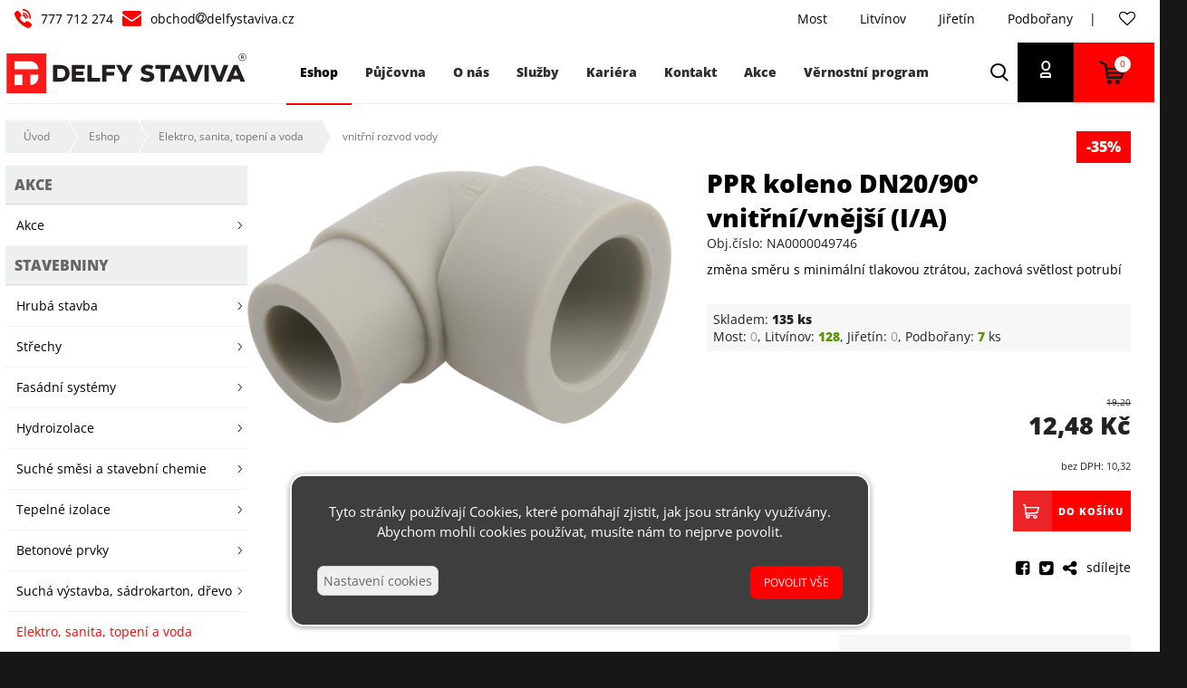

--- FILE ---
content_type: text/html; charset=UTF-8
request_url: https://delfystaviva.cz/ppr-koleno-dn20-90-vnitrni-vnejsi-i
body_size: 5665
content:
<!DOCTYPE html><html lang='cs'><head><meta charset='utf-8'><title>PPR koleno DN20/90° vnitřní/vnější (I/A) - Elektro, sanita, topení a voda vnitřní rozvod vody - Delfy stavebniny</title><meta name='keywords' content='ppr, koleno, dn20/90°, vnitřní/vnější'><meta name='description' content='PPR koleno DN20/90° vnitřní/vnější (I/A) - změna směru s minimální tlakovou ztrátou, zachová světlost potrubí'><meta name='author' content='Insion.cz'><meta name='robots' content='index, follow'><meta name='viewport' content='width=device-width,initial-scale=1'><link href='/style.82400.css' rel='stylesheet'><link rel='manifest' href='/manifest.json'><link rel='canonical' href='https://delfystaviva.cz/ppr-koleno-dn20-90-vnitrni-vnejsi-i'><link rel='preload' href='/fonts/fontawesome-webfont.woff2' as='font' type='font/woff2' crossorigin='anonymous'><meta property='og:site_name' content='Delfy stavebniny'><meta property='og:description' content='PPR koleno DN20/90° vnitřní/vnější (I/A) - změna směru s minimální tlakovou ztrátou, zachová světlost potrubí'><meta property='og:title' content='PPR koleno DN20/90° vnitřní/vnější (I/A) - Elektro, sanita, topení a voda vnitřní rozvod vody'><meta property='og:url' content='https://delfystaviva.cz/ppr-koleno-dn20-90-vnitrni-vnejsi-i'><meta property='og:type' content='product'><meta property='og:image' content='https://delfystaviva.cz/files/p/16589/PPR-koleno-90-vnitrni-vnejsi.png'><meta property='og:image:width' content='400'><meta property='og:image:height' content='400'><link href='/favicon.ico' rel='icon'><link href='/apple-touch-icon.png' rel='apple-touch-icon'><meta name='theme-color' content='#2B2B2B'></head><body><main><div id=path><a href='/' title='Kompletní stavební materiál pro Vaše stavby ve městech Most, Litvínov, Dolní Jiřetín' class=homepath>Úvod</a> <a href='/eshop' title='Eshop'>Eshop</a> <a href='/elektro-sanita-topeni-voda' title='Elektro, sanita, topení a voda'>Elektro, sanita, topení a voda</a> <a href='/vnitrni-rozvod-vody' title='vnitřní rozvod vody'>vnitřní rozvod vody</a></div><div id=cont><img src='/files/p/16589/PPR-koleno-90-vnitrni-vnejsi.png' title='PPR koleno DN20/90° vnitřní/vnější (I/A)' alt='PPR koleno DN20/90° vnitřní/vnější (I/A) - Elektro, sanita, topení a&nbsp;voda vnitřní rozvod vody' id=im> <div class=dt><h1>PPR koleno DN20/90° vnitřní/vnější (I/A)</h1><span class=kod>Obj.číslo: NA0000049746</span> <p>změna směru s&nbsp;minimální tlakovou ztrátou, zachová světlost potrubí</p><br><span class='add gray'></span><div class=bl>Skladem: <strong>135 ks</strong><br>Most: <span class='gray'>0</span>, Litvínov: <span class='green b'>128</span>, Jiřetín: <span class='gray'>0</span>, Podbořany: <span class='green b'>7</span> ks</div><div class=price><span class=d>-35%</span><div class=ar><del>19,20</del> <span class=nw>12,48 Kč</span><br><small>bez DPH: 10,32</small></div></div><div class=bott><div class=addpcs><input value=1 type=text size=3><em class='fa fa-plus fa-fw'></em><em class='fa fa-minus fa-fw'></em><span class=mj>ks</span></div><input type=button value='do košíku' class=butt id='i16589v1'></div><div class="fx"><p class="hand que"><span class="fa fa-question-circle fa-lg"> &nbsp;</span> dotaz k&nbsp;výrobku</p><p class="hand sl"><span class="fa fa-facebook-square fa-lg"> &nbsp;</span> <span class="fa fa-twitter-square fa-lg"> &nbsp;</span> <span class="fa fa-share-alt fa-lg"> &nbsp;</span> sdílejte</p></div><p class='hand fav' data-f='16589'><span> do oblíbených</span></p></div><br class=cb id=popis><div class='fx popis'><div class=w50><h2>Popis produktu</h2><h3>PPR koleno DN20/90° vnitřní/vnější (I/A)</h3><p>Potrubí z&nbsp;PPR materiálu je vhodné pro rozvod studené&nbsp;a&nbsp;teplé&nbsp;užitkové i&nbsp;pitné vody. Výhodou rozvodu v&nbsp;provedení PPR je jeho snadná, rychlá montáž a&nbsp;nízké cenové&nbsp;náklady.</p></div><div class=w50><div class='light ac'><h2>Hodnocení zákazníky</h2><p class=ac>Zatím nehodnoceno, buďte první!</p><div class=addreview><p class=ac><br><a class='butt hand' onclick='ad("/modules/reviews/addreview.php?code=NA0000049746")'><em class='fa fa-plus'></em> Přidat hodnocení</a></p></div></div></div></div><br><hr><h3>Kromě PPR koleno DN20/90° vnitřní/vnější (I/A) by Vás mohlo také zajímat</h3><div class=it><div><a href='/ppr-koleno-dn20-90-1-2-vnitrni-zavit' title='PPR koleno DN20/90° 1/2" vnitřní závit Elektro, sanita, topení a&nbsp;voda vnitřní rozvod vody 28766'><img src='/gfx/no.png' alt=' 28766'><p>Elektro, sanita, topení a&nbsp;voda vnitřní rozvod vody</p><h2>PPR koleno DN20/90° 1/2" vnitřní závit</h2><p class=code>obj.číslo: NA0000059069</p></a><div class=price><span class='add gray'></span><div>123 Kč</div></div><div class=bott><div class=addpcs><input value=1 type=text size=3 aria-label='pcs'><em class='fa fa-plus fa-fw'></em><em class='fa fa-minus fa-fw'></em><span class=mj>ks</span></div><input type=button value='do košíku' id='i28766v1'></div></div><div><a href='/ppr-koleno-dn20-90-3-4-s-prevlecnou-matici' title='PPR koleno DN20/90° 3/4" s&nbsp;převlečnou maticí Elektro, sanita, topení a&nbsp;voda vnitřní rozvod vody 29211'><img src='/gfx/no.png' alt=' 29211'><p>Elektro, sanita, topení a&nbsp;voda vnitřní rozvod vody</p><h2>PPR koleno DN20/90° 3/4" s&nbsp;převlečnou maticí</h2><p class=code>obj.číslo: NA0000070323</p></a><div class=price><span class='add gray'></span><div>167 Kč</div></div><div class=bott><div class=addpcs><input value=1 type=text size=3 aria-label='pcs'><em class='fa fa-plus fa-fw'></em><em class='fa fa-minus fa-fw'></em><span class=mj>ks</span></div><input type=button value='do košíku' id='i29211v1'></div></div><div><a href='/dyka-ppr-koleno-s-vnejsim-zavitem-20-x-3-4mm' title='DYKA PPR koleno s&nbsp;vnějším závitem 20 x 3/4´mm Elektro, sanita, topení a&nbsp;voda vnitřní rozvod vody'><img src='/files/p/22803/._ppr-koleno-90-s-kovovym-zavitem-vnejsim-20-x-3-4-044_v.jpg' alt='DYKA PPR koleno s&nbsp;vnějším závitem 20 x 3/4´mm'><p>Elektro, sanita, topení a&nbsp;voda vnitřní rozvod vody</p><h2>DYKA PPR koleno s&nbsp;vnějším závitem 20 x 3/4´mm</h2><p class=code>obj.číslo: NA0000038565</p></a><div class=price><span class=d>-30%</span><span class='add gray'></span><div><del>158 Kč</del> 110 Kč</div></div><div class=bott><div class=addpcs><input value=1 type=text size=3 aria-label='pcs'><em class='fa fa-plus fa-fw'></em><em class='fa fa-minus fa-fw'></em><span class=mj>ks</span></div><input type=button value='do košíku' id='i22803v1'></div></div><div><a href='/dyka-ppr-koleno-s-vnejsim-zavitem-25-x-1-2mm' title='DYKA PPR koleno s&nbsp;vnějším závitem 25 x 1/2´mm Elektro, sanita, topení a&nbsp;voda vnitřní rozvod vody'><img src='/files/p/22804/._ppr-koleno-90-s-kovovym-zavitem-vnejsim-20-x-3-4-044_v.jpg' alt='DYKA PPR koleno s&nbsp;vnějším závitem 25 x 1/2´mm'><p>Elektro, sanita, topení a&nbsp;voda vnitřní rozvod vody</p><h2>DYKA PPR koleno s&nbsp;vnějším závitem 25 x 1/2´mm</h2><p class=code>obj.číslo: NA0000038566</p></a><div class=price><span class=d>-30%</span><span class='add gray'></span><div><del>116 Kč</del> 81 Kč</div></div><div class=bott><div class=addpcs><input value=1 type=text size=3 aria-label='pcs'><em class='fa fa-plus fa-fw'></em><em class='fa fa-minus fa-fw'></em><span class=mj>ks</span></div><input type=button value='do košíku' id='i22804v1'></div></div><div><a href='/ppr-koleno-dn20x1-2-nastenne' title='PPR koleno DN20x1/2" nástěnné Elektro, sanita, topení a&nbsp;voda vnitřní rozvod vody'><img src='/files/p/16669/._PPR-koleno-nastenne.png' alt='PPR koleno DN20x1/2" nástěnné'><p>Elektro, sanita, topení a&nbsp;voda vnitřní rozvod vody</p><h2>PPR koleno DN20x1/2" nástěnné</h2><p class=code>obj.číslo: NA0000045539</p></a><div class=price><span class=d>-35%</span><span class='add gray'></span><div><del>102 Kč</del> 66 Kč</div></div><div class=bott><div class=addpcs><input value=1 type=text size=3 aria-label='pcs'><em class='fa fa-plus fa-fw'></em><em class='fa fa-minus fa-fw'></em><span class=mj>ks</span></div><input type=button value='do košíku' id='i16669v1'></div></div><div><a href='/ppr-koleno-dn20x1-2-nastenne-do-sadrokartonu' title='PPR koleno DN20x1/2" nástěnné do sádrokartonu Elektro, sanita, topení a&nbsp;voda vnitřní rozvod vody'><img src='/files/p/16595/._PPR-koleno-nastenne-na-sadrokarton.png' alt='PPR koleno DN20x1/2" nástěnné do sádrokartonu'><p>Elektro, sanita, topení a&nbsp;voda vnitřní rozvod vody</p><h2>PPR koleno DN20x1/2" nástěnné do sádrokartonu</h2><p class=code>obj.číslo: NA0000049752</p></a><div class=price><span class=d>-35%</span><span class='add gray'></span><div><del>164 Kč</del> 107 Kč</div></div><div class=bott><div class=addpcs><input value=1 type=text size=3 aria-label='pcs'><em class='fa fa-plus fa-fw'></em><em class='fa fa-minus fa-fw'></em><span class=mj>ks</span></div><input type=button value='do košíku' id='i16595v1'></div></div><div><a href='/ppr-koleno-dn20x1-2-se-stavitelnou-rozteci-nastenka' title='PPR koleno DN20x1/2" se stavitelnou roztečí - nástěnka Elektro, sanita, topení a&nbsp;voda vnitřní rozvod vody'><img src='/files/p/16582/._PPR-koleno-se-stavitelnou-rozteci.png' alt='PPR koleno DN20x1/2" se stavitelnou roztečí - nástěnka'><p>Elektro, sanita, topení a&nbsp;voda vnitřní rozvod vody</p><h2>PPR koleno DN20x1/2" se stavitelnou roztečí - nástěnka</h2><p class=code>obj.číslo: NA0000044332</p></a><div class=price><span class=d>-35%</span><span class='add gray'></span><div><del>265 Kč</del> 172 Kč</div></div><div class=bott><div class=addpcs><input value=1 type=text size=3 aria-label='pcs'><em class='fa fa-plus fa-fw'></em><em class='fa fa-minus fa-fw'></em><span class=mj>ks</span></div><input type=button value='do košíku' id='i16582v1'></div></div><div><a href='/ppr-koleno-dn25-45-vnitrni-vnejsi-i' title='PPR koleno DN25/45° vnitřní/vnější (I/A) Elektro, sanita, topení a&nbsp;voda vnitřní rozvod vody'><img src='/files/p/16598/._PPR-koleno-45-vnitrni-vnejsi.png' alt='PPR koleno DN25/45° vnitřní/vnější (I/A)'><p>Elektro, sanita, topení a&nbsp;voda vnitřní rozvod vody</p><h2>PPR koleno DN25/45° vnitřní/vnější (I/A)</h2><p class=code>obj.číslo: NA0000049755</p></a><div class=price><span class=d>-35%</span><span class='add gray'></span><div><del>51 Kč</del> 33 Kč</div></div><div class=bott><div class=addpcs><input value=1 type=text size=3 aria-label='pcs'><em class='fa fa-plus fa-fw'></em><em class='fa fa-minus fa-fw'></em><span class=mj>ks</span></div><input type=button value='do košíku' id='i16598v1'></div></div></div><span itemscope itemtype="http://schema.org/Product"> <meta itemprop="image" content='https://delfystaviva.cz/files/p/16589/PPR-koleno-90-vnitrni-vnejsi.png'> <meta itemprop="name" content="PPR koleno DN20/90° vnitřní/vnější (I/A)"> <meta itemprop="description" content="PPR koleno DN20/90° vnitřní/vnější (I/A) - změna směru s&nbsp;minimální tlakovou ztrátou, zachová světlost potrubí"> <span itemprop="offers" itemscope itemtype="http://schema.org/Offer"><meta itemprop="price" content="12.48"><meta itemprop="priceCurrency" content="CZK"><meta itemprop="availability" content="InStock"><meta itemprop="priceValidUntil" content="2025-11-13"><meta itemprop="url" content="https://delfystaviva.cz/ppr-koleno-dn20-90-vnitrni-vnejsi-i"> </span></span><br><br><a class='backcat' href='/vnitrni-rozvod-vody' title='vnitřní rozvod vody Delfy stavebniny'><img src='/files/icons/arrow-left.svg' alt='zpět' height=10>&nbsp; Zpět na další vnitřní rozvod vody </a><br class=cb></div><aside><ul class=m><li><strong>AKCE</strong></li><li><a title='Akce' href='/akce'>Akce</a><li><strong>STAVEBNINY</strong></li><li><a title='Hrubá stavba' href='/hruba-stavba'>Hrubá stavba</a><li><a title='Střechy' href='/strechy'>Střechy</a><li><a title='Fasádní systémy' href='/fasadni-systemy'>Fasádní systémy</a><li><a title='Hydroizolace' href='/hydroizolace'>Hydroizolace</a><li><a title='Suché směsi a stavební chemie' href='/suche-smesi-stavebni-chemie'>Suché směsi a stavební chemie</a><li><a title='Tepelné izolace' href='/tepelne-izolace'>Tepelné izolace</a><li><a title='Betonové prvky' href='/betonove-prvky'>Betonové prvky</a><li><a title='Suchá výstavba, sádrokarton, dřevo' href='/sucha-vystavba-sadrokarton-drevo'>Suchá výstavba, sádrokarton, dřevo</a><li><a title='Elektro, sanita, topení a voda' href='/elektro-sanita-topeni-voda' class='mark'>Elektro, sanita, topení a voda</a><ul><li><a title='elektro' href='/elektro'>elektro</a><li><a title='sanita' href='/sanita'>sanita</a><li><a title='topení' href='/topeni'>topení</a><li><a title='venkovní rozvod vody' href='/venkovni-rozvod-vody'>venkovní rozvod vody</a><li><a title='vnitřní rozvod vody' href='/vnitrni-rozvod-vody' class='mark'>vnitřní rozvod vody</a></ul><li><a title='Malířské potřeby' href='/malirske-potreby'>Malířské potřeby</a><li><a title='Stavební výplně' href='/stavebni-vyplne'>Stavební výplně</a><li><a title='Vnitřní vybavení' href='/vnitrni-vybaveni'>Vnitřní vybavení</a><li><a title='Zahrady, pletiva' href='/zahrady-pletiva'>Zahrady, pletiva</a><li><a title='Ochranné pomůcky' href='/ochranne-pomucky'>Ochranné pomůcky</a><li><a title='Pracovní oděvy a obuv' href='/pracovni-odevy-obuv'>Pracovní oděvy a obuv</a><li><a title='Autokosmetika' href='/autokosmetika'>Autokosmetika</a><li><a title='Drogerie' href='/drogerie'>Drogerie</a><li><a title='Nářadí' href='/naradi'>Nářadí</a><li><strong>DÁRKOVÉ POUKAZY</strong></li><li><a title='Dárkový poukaz' href='/darkovy-poukaz'>Dárkový poukaz</a></ul></aside></main><header><div id=top><div id=link data-l='vnitrni-rozvod-vody'></div><div id=mt class=bars></div><input type=text id=ms onKeyUp="fm('/vyhledat',this)" placeholder='Vyhledat ...' autocomplete=off><nav><div id=m><div><a title='Eshop' href='/eshop' class='mark'>Eshop</a><div><ul><li><a href='/akce'>Akce </a></li><li><a href='/hruba-stavba'><img src='/files/icons/menu/hruba_stavba_menu.svg' alt='Hrubá stavba'><span>Hrubá stavba</span> </a></li><li><a href='/strechy'><img src='/files/icons/menu/strechy_menu.svg' alt='Střechy'><span>Střechy</span> </a></li><li><a href='/fasadni-systemy'><img src='/files/icons/menu/fasadni_systemy_menu.svg' alt='Fasádní systémy'><span>Fasádní systémy</span> </a></li><li><a href='/hydroizolace'><img src='/files/icons/menu/hydroizolace_menu.svg' alt='Hydroizolace'><span>Hydroizolace</span> </a></li><li><a href='/suche-smesi-stavebni-chemie'><img src='/files/icons/menu/suche_smesi_menu.svg' alt='Suché směsi a stavební chemie'><span>Suché směsi a stavební chemie</span> </a></li><li><a href='/tepelne-izolace'><img src='/files/icons/menu/tepelne_izolace_menu.svg' alt='Tepelné izolace'><span>Tepelné izolace</span> </a></li><li><a href='/betonove-prvky'><img src='/files/icons/menu/betonove_prvky_menu.svg' alt='Betonové prvky'><span>Betonové prvky</span> </a></li><li><a href='/sucha-vystavba-sadrokarton-drevo'><img src='/files/icons/menu/sucha_vystavba_menu.svg' alt='Suchá výstavba, sádrokarton, dřevo'><span>Suchá výstavba, sádrokarton, dřevo</span> </a></li><li><a href='/elektro-sanita-topeni-voda'>Elektro, sanita, topení a voda </a></li><li><a href='/malirske-potreby'>Malířské potřeby </a></li><li><a href='/stavebni-vyplne'><img src='/files/icons/menu/stavebni_vyplne_menu.svg' alt='Stavební výplně'><span>Stavební výplně</span> </a></li><li><a href='/vnitrni-vybaveni'><img src='/files/icons/menu/vnitrni_vybaveni_menu.svg' alt='Vnitřní vybavení'><span>Vnitřní vybavení</span> </a></li><li><a href='/zahrady-pletiva'>Zahrady, pletiva </a></li><li><a href='/ochranne-pomucky'><img src='/files/icons/menu/ochranne_pomucky_menu.svg' alt='Ochranné pomůcky'><span>Ochranné pomůcky</span> </a></li><li><a href='/pracovni-odevy-obuv'><img src='/files/icons/menu/pracovni_odevy_menu.svg' alt='Pracovní oděvy a obuv'><span>Pracovní oděvy a obuv</span> </a></li><li><a href='/autokosmetika'>Autokosmetika </a></li><li><a href='/drogerie'>Drogerie </a></li><li><a href='/naradi'>Nářadí </a></li><li><a href='/darkovy-poukaz'><img src='/files/p/15183/._poukaz-1000.png' alt='Dárkový poukaz'><span>Dárkový poukaz</span> </a></li></ul></div></div><a title='Půjčovna nářadí, elektrické nářadí, kompaktní minirypadlo komatsu, půjčení rypadla, půjčení bagr' href='/pujcovna'>Půjčovna</a><a title='O nás' href='/o-nas'>O nás</a><a title='Služby' href='/sluzby'>Služby</a><a title='Kariéra' href='/kariera'>Kariéra</a><a title='Kontakt jak nás najdete' href='/kontakt'>Kontakt</a><a title='Akce' href='/akce'>Akce</a><a title='Věrnostní program' href='/vernostni-program'>Věrnostní program</a></div></nav><div id=opt><div id=client><a href='/prihlaseni'><img src='/files/icons/login.svg' alt='Přihlášení'> <span>Přihlášení</span></a></div><div id=buy><a href='/objednavka' title='Objednávka'><img src='/files/icons/cart-top.svg' alt='Objednávka'> <span><sup>0</sup></span></a></div></div><div id=tt><div class="top"><div class="top-left"><img alt="phone" src="/files/icons/phone.png"><a href="tel:tel:tel:+420777712274">777 712 274</a> <img alt="Mail" height="17" src="/files/icons/mail.png" width="21"><a href="javascript:void(location.href='mailto:'+String.fromCharCode(111,98,99,104,111,100,40,64,41,100,101,108,102,121,115,116,97,118,105,118,97,46,99,122))">obchod<em class="fa fa-at"></em>delfystaviva.cz</a></div><div class="top-right"><a href="/provozovna-most">Most</a> <a href="/provozovna-litvinov">Litvínov</a> <a href="/provozovna-jiretin">Jiřetín</a> <a href="/provozovna-podborany">Podbořany</a> |&nbsp; <a href="/oblibene"><span aria-label="Oblíbené" class="fa fa-fw fa-heart-o fa-lg"></span></a></div></div></div></div></header><div id=overlay></div><div id=vis><p>Naposledy navštívené</p><div class=vis><a href='/ppr-koleno-dn20-90-vnitrni-vnejsi-i'><img src='/files/p/16589/PPR-koleno-90-vnitrni-vnejsi.png' alt='PPR koleno DN20/90° vnitřní/vnější (I/A)' title='PPR koleno DN20/90° vnitřní/vnější (I/A)'><span>PPR koleno DN20/90° vnitřní/vnější (I/A)</span></a></div><br class=cb></div><footer><div id=u><h2>Kde nás najdete</h2><div class="map-block"><div class="map-img"><img alt="Mapa" height="418" loading="lazy" src="/files/mapa25.png" width="290"></div><div class="map-desc"><div class="map-desc-top"><div><img alt="Man" loading="lazy" src="/files/man.png"></div><div class="w100"><p><span class="big">Nevíte si rady?</span><br><strong>naši odborníci vám dobře poradí!</strong></p><p>&nbsp;</p><div class="call-us"><div class="w50"><strong>Zavolejte nám</strong><div><img alt="Phone" src="/files/icons/phone_black.svg"> <strong>&nbsp;</strong><a href="tel:+420777712143"><strong>777 712 143</strong></a></div></div><div class="w50"><strong>nebo</strong><div><img alt="Mail" src="/files/icons/mail_black.svg"><strong> <a href="javascript:void(location.href='mailto:'+String.fromCharCode(111,98,99,104,111,100,64,100,101,108,102,121,115,116,97,118,105,118,97,46,99,122))">&nbsp;napište</a></strong></div></div></div></div></div><div class="markets fx"><div class="market-item w25"><img alt="PIN" src="/files/icons/pin.svg"><p><span class="big">Most</span><br><strong><a href="tel:+420731356353">731 356 353</a></strong>Dělnická 209<br>434 01 Most - Velebudice<br><a href="javascript:void(location.href='mailto:'+String.fromCharCode(109,111,115,116,64,100,101,108,102,121,115,116,97,118,105,118,97,46,99,122))">most@delfystaviva.cz</a></p></div><div class="market-item w25"><img alt="PIN" src="/files/icons/pin.svg"><p><span class="big">Litvínov</span><br><strong><a href="tel:+420731356536">731 356 536</a></strong>S.K.Neumanna 1521<br>436 01 Litvínov<br><a href="javascript:void(location.href='mailto:'+String.fromCharCode(108,105,116,118,105,110,111,118,64,100,101,108,102,121,115,116,97,118,105,118,97,46,99,122))">litvinov@delfystaviva.cz</a></p></div><div class="market-item w25"><img alt="PIN" src="/files/icons/pin.svg"><p><span class="big">Jiřetín</span><br><strong><a href="tel:+420734594549">734 594 549</a></strong>Dolní Jiřetín - Záluží<br>435 43 Horní Jiřetín<br><a href="javascript:void(location.href='mailto:'+String.fromCharCode(106,105,114,101,116,105,110,64,100,101,108,102,121,115,116,97,118,105,118,97,46,99,122))">jiretin@delfystaviva.cz</a></p></div><div class="market-item w25"><img alt="PIN" src="/files/icons/pin.svg"><p><span class="big">Podbořany</span><strong><a href="tel:+420732932322">732 932 322</a></strong>Kadaňská 646<br>441 01 Podbořany<br><a href="javascript:void(location.href='mailto:'+String.fromCharCode(112,111,100,98,111,114,97,110,121,64,100,101,108,102,121,115,116,97,118,105,118,97,46,99,122))">podborany@delfystaviva.cz</a></p></div></div></div></div><p>&nbsp;</p><p>&nbsp;</p><div class="text-bott"><strong>Stavebniny s&nbsp;největší skladovou zásobou</strong>&nbsp; široko daleko</div><p>&nbsp;</p><p>&nbsp;</p><p>&nbsp;</p><div class="fx"><div class="w25"><p><strong>Provozovatel stránek</strong></p><p>DELFY s.r.o.<br>Dělnická 209<br>434 01 Most<br>IČ: 49904728</p></div><div class="w25"><p><strong>Kde nás najdete?</strong></p><p><a href="/provozovna-most">Most</a><br><a href="/provozovna-litvinov">Litvínov</a><br><a href="/provozovna-jiretin">Jiřetín</a><br><a href="/provozovna-podborany">Podbořany</a></p></div><div class="w25"><p><strong>Informace pro zákazníky</strong></p><p><a href="/kontakt">Kontakty</a><br><a href="/sluzby">Služby</a><br><a href="/obchodni-podminky">Obchodní podmínky</a><br><a href="/zasady-ochrany-osobnich-udaju">Zásady ochrany osobních údajů</a></p></div><div class="w25"><p><strong>Kontakty</strong></p><p><a href="tel:+420777172143">777 712 143</a></p><p><a href="javascript:void(location.href='mailto:'+String.fromCharCode(111,98,99,104,111,100,64,100,101,108,102,121,115,116,97,118,105,118,97,46,99,122))">obchod<em class="fa fa-at"></em>delfystaviva.cz</a></p><p>&nbsp;</p></div></div><p>&nbsp;</p><div class="fx footer-bott"><div class="w50">© DELFY s.r.o. 2025 - <a href='https://insion.cz' title='Insion.cz SEO e-shop'> Developed by Insion Systems</a></div><div class="w50 ar">&nbsp;</div></div></div></footer><div id=cc><p class=ac>Tyto stránky používají Cookies, které pomáhají zjistit, jak jsou stránky využívány. Abychom mohli cookies používat, musíte nám to nejprve povolit.</p><div id=csetup><hr><div class='big b ac'>Nastavení cookies</div><table><tr><td>Technické cookies jsou nezbytné pro správné fungování webu a všech funkcí, které nabízí. Nelze deaktivovat.</td><td><input class=switch type=checkbox checked disabled></td></tr><tr><td>Analytické a reklamní cookies nám umožňují měření výkonu našeho webu a našich reklamních kampaní. Vypnutím ztrácíme možnost analýzy výkonu, optimalizace našich opatření i personifikaci.</td><td><input class=switch type=checkbox  onclick='togglecheck(this)'></td></tr></table><hr><p class=ac><span class=hand onclick='cconsent(0)'>Odmítnout</span> </p></div><br><div class=ac> <input type=button onclick='$("#csetup").slideToggle(99)' value='Nastavení cookies' class='butt2 fl'> <input type=button onclick='cconsent(1)' value='Povolit vše' class='butt fr'></div></div><script src='/js.66451.js'></script><script>dataLayer=window.dataLayer || [];var google_tag_params={'ecomm_pagetype':'product','ecomm_pcat':'vnitřní rozvod vody','ecomm_prodid':'16589','ecomm_totalvalue':'12.48','ecomm_pname':'PPR koleno DN20/90° vnitřní/vnější (I/A)'};dataLayer.push({'event':'remarketingTriggered','google_tag_params': window.google_tag_params});</script></body></html>

--- FILE ---
content_type: text/css
request_url: https://delfystaviva.cz/style.82400.css
body_size: 16538
content:
@font-face{font-display:swap;font-family:'Open Sans';src:url('files/fonts/Open-Sans-Regular.woff2') format('woff2')}
@font-face{font-display:swap;font-family:'Open Sans';font-weight:bold;src:url('files/fonts/Open-Sans-800.woff2') format('woff2')}

*{font-family:'Open Sans', sans-serif;box-sizing:border-box}
html{background:#171717}
body{font-size:85%;margin:0;color:#222;background:#fff}
header{position:fixed;top:0;width:100%;z-index:905;transition:all .4s;background:#fff}
#top{margin:0 auto;max-width:1600px;height:115px;border-bottom:1px solid #EDEDED;justify-content:space-between;padding-top:46px;align-items:center;transition:all .4s}
#amain *:not(.fa){font-family:Arial}

.pm,.fx,.it,.par,main,.ordernextstep,#top{display:flex;flex-wrap:wrap;gap:1%}
main{width:1600px;margin:0 auto;padding:128px 0 0 0;min-height:500px;gap:2%}

#link{width:267px;height:45px;background:url(files/logo25.svg) left center no-repeat;background-size:contain;transition:all .4s;order:1}

#cont{width:77%;padding-bottom:30px;order:2}
aside{width:21%;transition:top .4s;position:relative;margin-top:0}
aside input, aside textarea{margin:10px 0}

input.switch{position:relative;cursor:pointer;appearance:none;outline:none;width:50px;height:30px;background-color:#fff;border:1px solid #D9DADC;border-radius:50px;box-shadow:inset -20px 0 0 0 #fff;transition:all .1s}input.switch:after{content:"";position:absolute;top:1px;left:1px;background:transparent;width:26px;height:26px;border-radius:50%;box-shadow:2px 4px 6px rgba(0,0,0,.2)}input.switch:checked{box-shadow:inset 20px 0 0 0 #29A61F;border-color:#29A61F}input.switch:checked:after{left:20px;box-shadow:-2px 4px 3px rgba(0,0,0,.05)}
#cc{font-size:112%;z-index:1000;position:fixed;bottom:28px;background:#3e3e3e;border:2px solid #fff;max-width:640px;width:78vw;left:50%;transform:translateX(-50%);border-radius:1em;padding:28px;box-shadow:0 1px 6px 0 rgba(0,0,0,.4);color:#fff} #csetup{display:none}input.switch:disabled{cursor:not-allowed}
#cc td{padding:18px 0}
#cc .butt,#cc .butt2{border-radius:7px}

#opt{transition:all .4s;order:4;display:flex;height:66px}
#opt span{color:#D8D8D8}
#opt > div{padding:20px 25px}
#opt a{color:#fff}
#opt .fa{font-size:24px;color:#000}
#opt #fav{margin-right:20px;width:45px;height:45px}
#opt #fav .fa,#opt #client .fa{color:#000;transition:.8s}
#opt #fav:hover .fa{transform:rotateY(360deg)}
#opt #fav span, #client span{display:none}
#buy{position:relative;background:#FF0000}
#buy a{display:flex;justify-content:space-between;align-items:center;text-decoration:none}
#buy sup{left:45px;top:15px;background:#fff;color:#FF0000;border-radius:300%;font-size:10px;width:18px;height:18px;display:block;text-align:center;line-height:16px;font-weight:normal}
#buy span:not(sup){font-size:16px;color:#000;font-weight:bold}
#buy .fa{margin-right:20px}
#buy img{padding:0 7px 0 3px}
#client{position:relative;background:#000}

span.incontedit{top:0}

#contactmail{background:#fff;padding:0}
#contactmail div input, #contactmail div textarea{border:none;border-bottom:1px solid #000;background:#EEF0F0;border-radius:0;margin:10px 0;padding:10px}
#contactmail div input.butt{background:#FF0000;color:#fff;border-bottom:none}
#support-table img{margin-right:20px}
#support-table td{vertical-align:middle}

#overlay{position:fixed;z-index:800;top:0;left:0;width:100vw;height:0;background:rgba(0,0,0,.48);opacity:.5;transition:all .3s}
#overlay.on{height:100vh;opacity:1}

.popis p{color:#848484}
.popis .overrate p{color:#000}
.rate{font-weight:bold}
.popis .w50{width:62%}
.popis .w50+.w50{width:33%}

.ordernextstep{justify-content:space-between}
.ordersum{text-align:right}
.ordersum strong{font-size:120%}
.ordersteps{font-size:14px;display:flex;justify-content:center;user-select:none}
.ordersteps hr{margin:38px 0 0 0}
.ordergap{width:28%}
.ordergap.mark hr{background:#29A61F}
.ordersteps div{text-align:center;cursor:pointer;color:#b7b7b7;font-weight:bold}
.ordersteps span{background:#EEF0F0;padding:8px;display:inline-block;width:34px;height:34px;text-align:center;border-radius:100%;transition:.3s;margin-top:4px}
.ordersteps .mark{font-weight:bold;color:#000}
.ordersteps .mark span{background:#2d2d2d;color:#fff}

.nextstep{align-items:center}
p.code{display:none}

sup{color:#29A61F}
.transinfo, .voucher{max-width:62%}
.voucher{margin-bottom:40px}

.transinfo{background:#f7f7f7;padding:18px;border-radius:1rem;border:2px dotted #999}

.top{display:flex;justify-content:space-between}
.top-left, .top-right{display:flex;align-items:center}
.top-left img{margin:0 10px}

.top-right{justify-content:space-between}
.top-right a{margin:0 18px}

.most-viewed{display:flex;gap:1%;flex-wrap:wrap}
.most-viewed-item img{margin:0 10px;width:30px}
.most-viewed-item{width:24.25%;background:#EEF0F0;color:#000;margin-bottom:10px;font-size:18px;display:flex;align-items:center;transition:.3s}
.most-viewed-item:hover{background:#d0d0d0}
.most-viewed-item a{display:flex;width:100%;padding:15px 0;align-items:center;color:#000}

.map-block{display:flex;gap:1%}
.map-desc{background:#EEF0F0}
.map-img{width:20%}
.map-img img{max-width:100%;height:auto}

.map-desc{width:80%;padding:75px 0 75px 100px}
.map-desc-top{display:flex;align-items:center}
.map-desc-top > div > img{margin-right:30px}
.map-desc-top .big{font-size:36px;font-weight:bold;display:block;color:#000}
.map-desc-top strong{font-size:20px}
.markets{margin-top:30px;display:flex;justify-content:flex-start;gap:1%}
.market-item{display:flex;align-items:flex-start;font-size:16px}
.market-item img{margin-right:15px}
.market-item strong{font-size:18px;margin:5px 0;display:block}
.market-item .big{font-size:20px}


.call-us{display:flex;align-items:center;flex-wrap:wrap}
.call-us div div{display:inline-block;border:1px solid #2A2A2A;padding:10px 20px;margin:0 5px}
.call-us div div strong{font-size:16px}
.call-us span.big{font-size:150%}

.poradna-block{display:flex;padding:50px 0;gap:5%}
.poradna-block h2{margin-top:0}
.poradna-block-left{width:15%;color:#848484}
.poradna-block-items{width:85%;display:flex;gap:5%}
.poradna-block-item{display:flex;flex-direction:column}
.poradna-block-item h3{font-size:28px;flex:1}
.poradna-block-item a:last-child, .inspiruj-se-desc a{display:flex;align-items:center;justify-content:space-between;margin-top:15px;border:1px solid #2A2A2A;padding:10px 20px;font-weight:bold;font-size:12px;color:#000;align-self:first baseline}
.poradna-block-item a:last-child img, .inspiruj-se-desc a img{margin-left:20px}

.inspiruj-se-block{display:flex;gap:2%}
.inspiruj-se-images{display:flex;flex-wrap:wrap;width:80%;background:#F00}
.inspiruj-se-images img{width:25%;position:relative;transition:.3s}
.inspiruj-se-images img:hover{opacity:0}
.inspiruj-se-desc{width:15%;display:flex;flex-direction:column;align-self:center;color:#848484}
.inspiruj-se-desc p{line-height:1.8}
.inspiruj-se-desc h3{font-size:36px}

.contact-bott .map-desc-top{justify-content:center}
.text-bott{display:flex;justify-content:center;font-size:24px;font-weight:bold;align-items:center;color:#000;gap:8px}
.text-bott strong{color:#fff;background:#000;padding:5px}

#fiedsetdoprava{margin-bottom:20px;padding:10px 0}
#fiedsetdoprava td{padding:15px 0}
#bc #tab1 tr{border-bottom:1px solid #D9D9D9}
#bc #tab1 tr:last-child{border:none}
#bc #tab1 td{padding:18px 8px;vertical-align:middle}
#bc #tab3 td{vertical-align:middle}
#bc #tab3 td input, #bc #tab3 td textarea{background:#EEF0F0;padding:10px;margin:8px 0}
#bc #tab3 .tab{margin-bottom:20px}
#bc td.trgroup{font-size:148%;background:#EEF0F0;padding:10px}
#bc h1, #bc h2{text-align:center;font-size:28px;margin:40px 0}
#bc .tab{width:49%;align-self:flex-start}
#bc .tab input,#bc .tab textarea{width:99%}

#ie{max-width:62%;background:#fff}
#ie table input{margin-bottom:5px}
#ie td,#ie th{padding:8px 8px 8px;vertical-align:middle}
#ie .cg{color:#666}
#ie th{border-bottom:none;color:#222}
#ie .butt{font-weight:600;line-height:4;background:#FF0000;color:#fff;text-transform:uppercase;padding:0 25px;font-size:12px;letter-spacing:1px;display:inline-block;margin:5px 0;border:2px solid transparent;transition:.2s}
#ie .butt:hover{background:#000;color:#fff}
#ie table tr td:nth-child(2),#ie table tr th:nth-child(2){padding-left:24px}
#ie table tr td:nth-child(3),#ie table tr th:nth-child(3){display:none}
#ie tr{border-bottom:1px solid #E5E5E5}
#ie tr:last-child{border-bottom:none}
#ie .pname img{filter:saturate(115%) contrast(115%)}

#tt{color:#000;top:0;left:0;right:0;padding:10px 0}
#tt a{text-decoration:none;color:#000;display:flex;align-items:center}

.bl .butt2, #ie .butt2{color:#29A61F;margin:15px 0;display:inline-block;font-size:14px;transition:.2s}
.bl .butt2:hover, #ie .butt2:hover{color:#000;border:none;background:transparent}

.nlmail,.nlname{border:none;border-bottom:1px solid #000;font-size:18px;display:block;width:268px}
.nlmail:focus-visible{outline:none}

#topc{position:relative;width:100%}
.fullimg{margin:auto calc(-50vw + 49.3%);width:100vw;object-fit:cover;height:500px}
.textimg{z-index:2;top:100px;left:0;font-size:200%;color:#fff;padding:10px 0;width:100%}
.textimg h1{color:#fff;font-size:200%;text-transform:uppercase;font-weight:bold}
.textimg p{font-size:70%}
.textimg .butt{padding:10px 30px;background:#C2A773;text-transform:uppercase}

.homemarket .w33{text-align:right;padding-top:20px;margin-bottom:20px}
.homemarket .w33 img{padding-bottom:5px}
.homemarket .w33 h2{font-size:40px;margin:0}
.homemarket .w33 a{color:#000}
.homemarket .w33 a.butt, .buyer a, .tab .butt2, #bc a:not(.pname a,.butt), #bc #tab3 td .butt2{display:inline-block;color:#F00;font-size:12px;padding:8px 16px;border-radius:20px;border:none;margin:5px;transition:.2s}
.homemarket .w33 a.butt:hover, .buyer a:hover, .tab .butt2:hover, #bc a:not(.pname a):hover, #bc #tab3 td .butt2:hover{color:#000}
.homemarket .w66{width:63%}

.nl .w50:first-of-type{background:url('/files/co_je_noveho.jpg') no-repeat;background-position-x:center}
.nl h2{font-size:36px}

header.scr{box-shadow:0 2px 2px -2px #000}
.scr #link{height:35px}
.scr #top{border-bottom:0;padding-top:0;height:66px}
.scr #tt{display:none}
.scr #m a:not(#m > div > div ul li a){padding:15px 15px 23px 15px}

.gr{color:#848484}
.arrow{border:1px solid #979797;width:40px;height:40px;display:inline-block;line-height:43px;text-align:center;border-radius:50px;transition:.3s}
.arrow:hover{border:1px solid #FFCA00;cursor:pointer}

aside.scr3{margin-top:-396px}

#path{color:#666;font-size:90%;padding:5px 0;width:100%;margin-bottom:8px}
#path a{color:#757575;margin:0 0 1px 0;background:#EEF0F0;padding:0 20px;position:relative;line-height:36px;display:inline-block}
#path a:after{content:"";background:url("/files/icons/path-arrow.png");position:absolute;right:-11px;height:36px;background-repeat:no-repeat;top:0;width:11px;z-index:150}
#path a:last-child, #path a:last-child:after{background:transparent}

#ms{border:0;height:64px;font-size:14px;width:0;background:#fff url(/files/icons/search.svg) 10px center no-repeat;padding:0 20px;outline:none;/*transition:.2s;*/cursor:pointer;order:3;margin-left:auto}
@media(min-width:960px){
#ms.on{width:30%;font-size:150%;border-bottom:1px solid #ddd;position:absolute;left:23%;width:calc(77% - 220px);text-align:center}
}

#sajax{font-size:118%;background:#fff;padding:20px;width:calc(77% - 220px);margin-top:0;border-top:1px solid #EDEDED;transition:.4s;max-height:80vh;overflow:auto;top:100px}
.scr #sajax{top:62px}
#sajax .fr.butt{font-weight:600;transition:.2s}
#sajax .fr.butt:hover{color:#fff;background:#000}
#newsel a{margin:8px 0;display:-webkit-box;overflow:hidden;-webkit-box-orient:vertical;-webkit-line-clamp:2}


#si{max-width:50vw;font-size:14px;padding:9px}


#curr{right:160px;top:38px;cursor:pointer}

.reviewform{margin:10px}
.reviewform .fa{transition:all .5s}

.overrate{background:#EEF0F0;padding:20px;margin-bottom:20px}
.overrate p,.addreview p{margin-bottom:18px}
.addreview a{background:transparent;border:2px solid #000;font-size:11px;font-weight:600;color:#000;transition:.2s}
.addreview a:hover{border:2px solid #FF0000;background:transparent;color:#000}
.rate em,.reviewform .red,.it em span.fa{color:#FFCA00}

.msite{list-style:none;margin:0;padding:0;position:relative;z-index:10}
.msite ul ul{display:none}
.msite li{background:#fff;margin-bottom:2px;padding:5px 0;position:relative;border-bottom:1px solid #0000000d}
.msite ul ul li{border:0}
.msite li a{line-height:30px;display:block;color:#000;font-weight:bold;transition:.2s}
.msite li a:hover{}
.msite li em{cursor:pointer;line-height:30px;width:70px;text-align:center;background:#eee;position:absolute;right:10px;top:4px}
.msite li li li a{line-height:18px;color:#222;font-weight:normal}

main,#top,#cont,.it > div,.dt,.m li,.vis,#u{position:relative}
.close, .vr, .d, #tt, .pa, #c, .overpa, #buy sup, .textimg, #curr{position:absolute}
legend,.forum,.msg,.dd a,.par,#buy a,#ms,.m .mark{/*font-weight:lighter*/}
.b{font-weight:bold}

.bl,.msg,select,fieldset,.obl,.vr{border-radius:3px}
.par div,#u,.it p,.pm{font-size:95%}
small,.sm,.vr,.butt2{font-size:90%}
img,form,.butt,hr,.it input{border:0}
.bl.prdt{background:#f7f7f7}
.light img,#newsel img,main .sld img.flmr,#imtop img{filter:brightness(97%)}


a,.par li,.paging div em:hover{color:#FF0000;text-decoration:none}
a:hover,.par li:hover,.mark{color:#111;text-decoration:none}

nav{order:2;margin-left:auto}
nav > a{padding:0 18px;line-height:70px;color:#000;text-decoration:none;text-align:center;flex-basis:21%;font-size:18px;transition:.3s}
nav > a:hover,nav a.mark{color:#000}

#m{transition:.2s}
#m > div{display:inline-block}
#m > div > div{display:none;background:#fff;padding:28px;transition:.8s;position:relative;z-index:999}
#m > div:hover > div{display:block;position:absolute;background:#fff;box-shadow:0 34px 46px 0 rgba(0,0,0,0.29);left:0;right:0}
#m a{line-height:28px;padding:15px 15px 25px 15px;color:#2d2d2d;font-weight:700;border-bottom:2px solid transparent;transition:.3s ease}
#m a:hover, #m a.mark{color:#000;text-decoration:none;border-bottom:2px solid #FF0000}
#m > div > div > p a:hover{color:#fff}
#m > div > div ul{list-style:none;margin:0;columns:18em;column-gap:4em}
#m > div > div ul li a{margin-bottom:15px;padding:0;display:flex;align-items:center}
#m > div > div ul li a img{width:25px;height:25px;object-fit:contain;margin:0 10px 0 0}

aside .m li a.mark:after{display:none}

.m{list-style:none;margin:0 0 0 0;padding:0;font-size:97%;z-index:189;overflow:visible;transition:all .4s}
.m.sticky{position:sticky;top:68px;margin-bottom:20px;background:#fff}
.m a{display:block;padding:0 12px;color:#000;line-height:44px;font-size:14px;transition:.3s}
.m a:after{content:"";background-image:url("data:image/svg+xml,%3Csvg width='6' height='10' viewBox='0 0 6 10' fill='none' xmlns='http://www.w3.org/2000/svg'%3E%3Cpath d='M0.848114 1.05859L4.61282 5.05859L0.848114 9.05859' stroke='black'/%3E%3C/svg%3E%0A");width:11px;height:10px;display:inline-block;background-repeat:no-repeat;position:absolute;right:0;top:39%}
.m a:hover,.m .mark,.m a.redbg:hover{text-decoration:none;color:#FF0000;font-weight:normal}

.m strong{display:block;padding:10px;border-bottom:1px solid #ddd;color:#666;background:#EEF0F0;font-weight:bold;font-size:16px}
.m ul{list-style:none;margin:0 0 0px 0px}
.m ul li{padding:0 0 0 20px}
.m ul li:last-child{border-bottom:none}
.m ul a{text-shadow:none;border:0;line-height:30px;transition:.1s}
.m ul a:hover,.m ul .mark{background:none;text-shadow:none;border:none}
.m ul ul{border:0}
.m li:first-child{border-top:none}
.m li{border-bottom:1px solid #60606012}

#topc .m{background:#fff;padding:10px 0;border-top:1px solid #00000017;border-bottom:1px solid #00000017;margin-bottom:10px}
#topc .m li{display:inline-block;border:0;border-radius:5px;transition:.2s}
#topc .m li:hover{background:#f7f7f7}
#topc .m li:hover a{transform:none;font-weight:normal;border-radius:5px}
#topc .m a::after{display:none}

.fx{justify-content:space-between}
.fxstart{justify-content:left}
.w50{width:49.5%}
.w50 .w50{width:49%}
.fx .w50{display:flex;flex-direction:column;justify-content:space-between}
#sajax .fx .w50{justify-content:start}
.hptema .imgmargin p:first-child img{margin-bottom:12px}
.w33{width:32.6667%}
.w66{width:66.3333%}
.w25{width:24.25%}

.w20.t1 p{color:#848484;font-weight:bold}

.w25.t1{padding:15px 20px}
.w25.t1 h3{font-size:20px;font-weight:800;color:#000}
.w25.t1 p{color:#848484;font-size:13px;font-weight:800}
.w25 .fa-arrow-left, .w25 .fa-arrow-right{color:#979797;border:1px solid #979797;width:50px;height:50px;border-radius:100px;line-height:46px;padding-left:8px;transition:.2s;cursor:pointer}
.w25 .fa-arrow-left:hover, .w25 .fa-arrow-right:hover{border:1px solid #FFCA00}
.w25 h2{margin-top:0}
.w25.centered{align-self:center}

.topcategory-bar{margin-bottom:18px}
.topcategory{display:flex;align-items:center;padding:20px 15px;flex-direction:column;text-align:center;font-size:16px;font-weight:600}
.topcategory img{margin-right:15px;height:50px;width:auto;display:block;margin:10px auto}
.topcategory a{color:#000;transition:.3s}
.topcategory a:hover{color:#29A61F}

.bp{padding:6px 12px;white-space:nowrap}

p{margin:0 0 7px 0;padding:0;line-height:150%;text-align:justify}
.pr br{margin:0}

footer{clear:both;background:linear-gradient(0deg, rgb(238, 240, 240) 0%, rgb(238, 240, 240) 11%, rgb(255, 255, 255) 11%, rgb(255, 255, 255) 100%);color:#848484}
footer p{text-align:left}
footer p.ar{display:none}
footer .footer-bott{color:#848484}
#u .fx{border-top:2px solid #EEF0F0;padding-top:40px}
#u .fx:last-of-type{border-top:none}
.footer-bott{color:#848484;align-items:center;margin-top:15px;padding:20px 0}
#u{width:1600px;margin:0 auto}
#u .bl{background:none}
#u ul{padding:0;margin-left:22px;list-style:disc;color:#fff}
#u a{color:#222}
#u a:hover{text-decoration:underline;color:#000}

#u .flmr{margin-right:7%}
#u .fa-2x{font-size:140%}
#u li{line-height:180%}
#u .contact-bott, #u .w25 strong{color:#000}
#c{bottom:5px;right:0}

ul,ol{margin:0 0 7px 12px;padding-left:0}
ul{color:#000}

.light,.bl,.msg{background:#f7f7f7}
.light{padding:18px}
.light h2{margin-top:8px}
.bl{padding:7px}
.bl.prdt{border:0}
.msg{padding:20px;margin:9px 0}

.wh{color:#fff}

.fr,.dt{float:right}
.fl,.flmr,#buy img{float:left}
.fc,pre,form{margin:0 auto}
.ar,.vr{text-align:right}
.ac,.msg,.dd,.pr,.dt .ar .mp,.dt .ar .mp .fr,.ordernextstep{text-align:center}
.dt .ar .mp .fr{float:none;margin:auto}
.al,th{text-align:left}
.w100{width:100%}
.print,.dn,#mt{display:none}
.cb{clear:both}
.cb .butt.big{margin-bottom:5px}
.cl{clear:left}
.nt{list-style-type:none;margin:0;padding:0}
blockquote{margin:0 0 0 50px}
.frml{float:right;margin-left:3%}
.flmr{margin-right:3%}
.cbnr{clear:both;line-height:0;height:0}
.bgn{background:none}
.nw,#m a,.vr{white-space:nowrap}
.big,.msg{font-size:180%}
.readonly{background:#DCDCDC;color:gray}
.ab a{display:block}
.pm > div,.paging,.m .dn,.vis{overflow:hidden}
.vis span{display:-webkit-box;overflow:hidden;-webkit-box-orient:vertical;-webkit-line-clamp:2}
.hand,select,.par,.close,.br,label,.butt,.butt2,#link, .it input,.addpcs em,.dostupnost{cursor:pointer}

.pname a{text-decoration:none;color:#000;font-size:14px;font-weight:600;transition:.2s}
.pname a:hover{color:#FF0000}
input,textarea,select{font-size:95%;margin:0;padding:6px;color:#333;border:1px solid #ccc}
input:focus-visible,textarea:focus-visible,select:focus-visible{outline:none}
input:hover,textarea:hover,select:hover,input:focus,textarea:focus,select:focus{border-color:#777}

.butt,.it input{padding:10px 15px;color:#fff;box-shadow:none;background:#FF0000;transition:.3s;text-transform:uppercase;font-size:12px}
.butt2{color:#666}
.it input.butt2{background-color:#ccc}

.butt:hover,.butt2:hover{background:#000;color:#fff}
select{background:#F1F1F1}
.nlbutt{background:#fff;font-weight:600}

a:hover img{opacity:1;filter:saturate(115%) contrast(115%)}
.gal{display:flex;flex-wrap:wrap;gap:1%}
.gal img{margin:0 0 1% 0;border:1px solid #eee;cursor:pointer;width:24.2%;max-height:210px;object-fit:contain}
@media(min-width:1180px){
.fullgal .gal img{width:15.8%}
}

.gal img:hover{border:1px solid #bbb}
main .gal img.full{width:100%;height:auto;margin-right:0}
.galf{margin:9px 0;background:#eee;padding:9px}

table{border-collapse:collapse}
td,th{vertical-align:top;padding:2px 6px}
th{background:#EEF0F0;border-bottom:1px solid #000;color:#000;padding:8px;color:#fff}
main th{color:#222}
#amain th{color:#fff}
#cont .w50 tr{border-bottom:1px dotted #000;line-height:28px}
.border td,fieldset{border:1px solid #ddd}

h1{font-size:206%;margin:0 0 16px 0;color:#000;font-weight:800}
h2{font-size:206%;margin:35px 0 12px 0;color:#000;font-weight:800}
h3{font-size:130%;margin:8px 0;color:#000;font-weight:800}
h4{font-size:100%;margin:4px 0;color:#000;font-weight:800}

hr{color:#ccc;height:1px;background:#E7E7E7}

.grey{color:#848484}
.red{color:#FF0000}

.green,.paging .mark{color:#5A9600}
.gray{color:#999}

.cg{color:#848484}
tr label:hover{color:#333}
.m a.redbg{font-weight:bold}
aside .high{padding-top:20px;padding-bottom:20px}
.m li .mt{margin-top:14px}
.paging{clear:both;padding:5px;margin:5px 0;line-height:26px;background:#f7f7f7}
.paging p{margin:0;float:left}
.paging em{font-style:normal}
.paging div span{padding:0 6px}

.forum{font-size:110%;border-bottom:1px solid #CCC;margin:20px 0 5px 0}

legend{color:#1D2321;font-size:125%}

.it > div{width:24.25%;padding:1.5%;margin:.5% 0;display:flex;flex-direction:column;transition:.2s;justify-content:space-between}
.it > div:hover{box-shadow:0 0px 15px 0 rgba(0, 0, 0, 0.14);z-index:900}
.it > div img{width:100%;object-fit:cover;min-height:120px;max-width:280px;max-height:200px}
.it > div em{margin-top:10px}

div .bott{display:flex;justify-content:space-between;align-items:center;margin:20px 0}
div .bott .mj{font-size:14px;font-weight:normal;position:absolute;top:50%;transform:translateY(-50%);left:60px}
div .bott .mj.static{position:static;transform:none}

div del{display:block;font-weight:normal;font-size:70%;text-align:right}
div .price{display:flex;justify-content:space-between;align-items:end}

aside .it > div{width:auto}
.it input{background-image:url("files/icons/cart.svg"), linear-gradient(90deg, rgba(237,36,39,1) 0%, rgba(237,36,39,1) 33%, rgba(255,0,0,1) 33%, rgba(255,0,0,1) 100%);background-repeat:no-repeat;;border-radius:0;color:#fff;align-self:end;text-transform:uppercase;font-weight:600;letter-spacing:1px;font-size:11px;padding:15px 30px 15px 50px;background-position:10% center;transition:.3s;order:3;width:130px}
.it > div:hover input:not(.addpcs input){color:#fff;background-color:#000}
.it h2{margin:5px 0 25px 0;color:#000;font-size:18px;font-weight:800;display:-webkit-box;overflow:hidden;-webkit-box-orient:vertical;-webkit-line-clamp:2}


.it p{color:#848484;font-size:85%;height:20px;text-transform:uppercase;font-weight:600;white-space:nowrap;overflow:hidden;text-overflow:ellipsis}
.it>div>div{font-size:170%;color:#000;font-weight:900;order:2;text-align:right}

.addpcs{position:relative;height:44px;width:57px}
.addpcs input{position:absolute;right:19px;height:43px;background:none;padding:0;border:1px solid #00000038;border-radius:0;text-align:center;width:38px;margin:0;color:#000;font-weight:normal}
.addpcs .fa{position:absolute;right:2px;width:18px;height:20px;font-size:10px;margin:0}
.addpcs .fa-plus{height:22px;top:0;line-height:20px;border:1px solid #00000038}
.addpcs .fa-minus{height:22px;line-height:20px;top:21px;border:1px solid #00000038}
.add{color:#29A61F;font-size:13px;font-weight:400;align-self:end;max-width:50%;white-space:nowrap;text-overflow:ellipsis;overflow:hidden}
span.add.gray{color:#ADADAD;align-self:end}
.d{top:20px;right:20px;min-width:60px;padding:0 10px;height:28px;background:#FF0000;line-height:27px;font-size:90%;color:#fff;font-size:12px;font-weight:800;text-align:center}

.dt{width:48%;margin-bottom:30px}
.dt h1{margin:0}
.dt .butt{background-image:url("files/icons/cart.svg"), linear-gradient(90deg, rgba(237,36,39,1) 0%, rgba(237,36,39,1) 33%, rgba(255,0,0,1) 33%, rgba(255,0,0,1) 100%);
background-repeat:no-repeat;border-radius:0;color:#fff;align-self:end;text-transform:uppercase;font-weight:600;letter-spacing:1px;font-size:11px;padding:15px 30px 15px 50px;
background-position:10% center;transition:.3s;order:3;width:130px}
.dt .butt:hover{background-color:#000;color:#fff}
.dt .ar div{text-align:left;clear:both;line-height:35px}
.dt .ar div .butt{margin:0;float:left;font-size:120%;width:170px}
.dt p{margin-bottom:9px;color:#000}
.dt div.ar{display:flex;flex-direction:column;text-align:left}
.dt div.sm.ar{border:none}
.dt .d{right:0;top:-38px;left:auto;bottom:auto;padding:4px 9px;z-index:99;text-align:center;font-size:120%;background:#FF0000;transform:rotate(0deg);border:0;width:auto;height:auto}
.dt .ar > span{font-size:200%;font-weight:800;text-align:right}
.dt .ar small{font-size:80%;text-align:right}
.dt .price{display:flex;justify-content:flex-end;align-items:center;margin-top:50px}
.dt .dostupnost{font-weight:800;margin:5px 0;color:#000;display:inline-block;background:url("/files/shop_icon.jpg") no-repeat;padding:2px 0 0 25px}
.dt .dostupnost:after{content:' ';background-image:url("data:image/svg+xml,%3Csvg width='9' height='6' viewBox='0 0 9 6' fill='none' xmlns='http://www.w3.org/2000/svg'%3E%3Cpath d='M8.88232 1.11768L4.88232 4.88238L0.882324 1.11768' stroke='black'/%3E%3C/svg%3E");background-repeat:no-repeat;background-position:center;height:8px;width:20px;display:inline-block}
.dt .dostupnost.rollout:after{transform:rotate(180deg)}
.dt tr:last-child td{border-bottom:none}
.dt .fav{background:url('files/icons/oblibene.png') no-repeat;padding-left:25px;background-size:contain;height:15px;display:flex;align-items:center}
.dt .hand.sl, .hand.que{display:flex;align-items:center;margin:10px 0}
.dt .hand.sl img{margin-left:5px}
.dt .hand.que img{padding-right:5px}

.dt td{padding:5px 0;border-bottom:1px dashed #828282}
.kod{margin-bottom:10px;display:block}
.prevod{background:#EEF0F0;padding:20px;position:relative}
.prevod:before{content:"";height:15px;width:15px;background:#EEF0F0;position:absolute;top:-6px;transform:rotateZ(45deg)}
.prevod input{margin-top:7px}

.vr{background:#f7f7f7;border:1px solid #ccc;padding:7px;right:3px;z-index:901;box-shadow:0 0 3px #ccc;margin:25px 12px 0 0}
.vr .butt{float:none}
.vr div{padding:1px 0;margin-bottom:2px}

.dd a{padding:0 6px 0 1px;border-left:1px solid #fff;font-size:125%}

#head{font-size:120%;padding:2px 9px;height:20px;background:#555;background:linear-gradient(#666,#333);color:#fff;box-shadow:3px 3px 3px #333}
.close{right:-20px;top:-22px;color:#bbb;padding:3px}

.par{margin-top:8px}
.par div{margin:0 0 5px 0;padding:0 25px 0 10px;border:1px solid #ddd;height:32px;line-height:32px;overflow:hidden;background:#fff url(/files/icons/arrow.png) right 8px center no-repeat;border:1px solid #333}
.par ul{font-weight:normal;margin:0 0 0 -1%;overflow:auto;display:none;position:absolute;background:#fff;z-index:999;max-height:300px;box-shadow:0 3px 6px 0 #bbbbbb85;padding:2px 22px}
.par li{white-space:nowrap}

.pm > div{width:24.25%;margin:4px 0;background:#EEF0F0;color:#000;transition:.3s}
.pm > div > a{display:flex;font-weight:normal;font-size:18px;color:#000;justify-content:center;padding:18px;position:relative;align-items:center;text-align:center}
.pm.img > div > a{padding:0;width:100%;height:320px}
.pm a span{position:absolute;left:0;bottom:20px;display:inline-block;background:#FF0000;color:#fff;padding:8px 18px}
.pm div > div a{display:block;color:#000;height:30px}
.pm img{display:none}
.pm.img img{height:100%;width:100%;object-fit:cover;display:block}
.pm > div:hover{background:#D7D9D9}


.br{position:fixed;right:0;bottom:40px;font-size:140%;color:#bbb;z-index:906}
.br em:hover{color:#666}
.br em{margin:7px}

#im{max-width:48%;height:auto;object-fit:contain;margin-bottom:8px}

#vis{text-align:center;display:none}
#vis p{text-align:center;margin:8px 0}
.vis{height:auto;width:100px;margin:0 9px 9px 0;text-align:center;display:inline-block;font-size:80%}
.vis img{margin:5px auto;height:70px;display:block;width:70px;object-fit:cover}

#u p:before{margin-right:5px}

.w50.rel img{position:absolute;top:10px;right:-80px}

.w30{width:30%}
.w60{width:68%}

.w50.t3{padding:100px}
.w25 .butt, #ie .butt2{border:2px solid #2A2A2A;font-weight:600;background:transparent;color:#000;text-transform:uppercase;padding:0 25px;line-height:4;font-size:12px;letter-spacing:1px;display:inline-block;transition:.2s}
.w25 .butt:hover, #ie .butt2:hover{border:2px solid #FF0000;background:transparent}
.w25 .butt.lightgreen:hover{border:2px solid #99CC33;background:#99CC33}

.evenh tr{transition:.3s ease}
.even tr:nth-child(odd){background:rgba(0,0,0,.05)}
.even tr:hover, .evenh tr:hover{background:rgba(0,0,0,.08)}
.even tr.nbg,.even tr.nbg:hover{background:#fff}

.t1,.t2,.t3{padding:20px;background:#EEF0F0}
.t2{background:#eee}
.t3{background:#FFCA00;color:#000}
.t3 .red{background:#fff;padding:12px 20px;border-radius:30px;font-size:11px;font-weight:600;color:#2A2A2A;text-transform:uppercase}

legend h2{color:#000}

.textimg{animation-duration:.5s;animation-fill-mode:both}
@keyframes fadeInUp{0%{opacity:0;transform:translate3d(0,24px,0)}100%{opacity:1;transform:none}}
.textimg{animation-name:fadeInUp}

.sld{margin:0 auto;position:relative}
.sls{display:flex;overflow-x:scroll;scroll-behavior:smooth;scroll-snap-type:x mandatory;scrollbar-width:none;user-select:none;background:#f7f7f7}
.sls > div{flex:0 0 100%;width:100%;scroll-snap-align:start;overflow:hidden;padding:20px}
.sls::-webkit-scrollbar{display:none}
.sld .nav{position:absolute;bottom:0;right:20px}
.sld .nav > span{cursor:pointer;font-size:32px;margin:0 5px;color:#ccc}
.sld .nav span.act{color:#888}
.sld .notscrollbeh{scroll-behavior:unset}

.pl{padding-top:5px}

.trans{display:flex;flex-wrap:wrap;flex-direction:column;width:48%}
.trans label{display:flex;cursor:pointer;position:relative;overflow:hidden;margin-bottom:0.375em;font-size:18px}
.trans label input{position:absolute;left:-999px}
.trans label input:checked + div{background:#eee}
.trans label input:checked + div:before{box-shadow:inset 0 0 0 0.4375em #FF0000}
.trans label div{display:flex;align-items:center;padding:12px;border-radius:99em;transition:0.25s ease;width:100%}
.trans label div span,.trans label div small{margin-left:auto}
.trans label div:hover{background-color:#ddd}
.trans label div:before{display:flex;flex-shrink:0;content:"";background-color:#fff;width:1.5em;height:1.5em;border-radius:50%;margin-right:0.375em;transition:0.25s ease;box-shadow:inset 0 0 0 0.125em #666}


/*clients*/
.tabs .menu{padding-left:15px}
.tabs .menu a{margin-right:1px;padding:4px 14px;line-height:24px}
.tabs .menu a:hover{text-decoration:none;background:rgba(0,0,0,.2)}
.tabs form,fieldset{border-radius:7px}
.tabs .menu a{border-top-right-radius:7px;border-top-left-radius:7px}
.light .cg{color:#bbb}
.tabs{background:url("files/login.jpg") no-repeat;padding:50px 0;background-position:right top;margin:0 auto;display:block;width:1200px;min-height:640px}
.tabs .menu{display:none}
.tabs form{margin-right:730px;border-radius:0;width:520px;padding:38px}
#log1 h1{text-align:center;font-size:18px;font-weight:600;margin-bottom:40px}
.tabs input{display:block;width:100%;margin:10px 0}

.newsimg{width:38%}
.newsimg .ibig{max-width:100%;height:auto;margin-bottom:8px}
.newsimg .gal img{width:32.6666%}
.fx .w50.newstext{width:59%;display:block;margin-bottom:8px}
.newsback{margin-top:8px;line-height:40px}

.news4{width:24.25%;margin-bottom:45px;border:1px solid #80808026;padding:15px;cursor:pointer}
.news4:hover{box-shadow:0 0px 15px 0 rgba(0, 0, 0, 0.14);z-index:900}
.news4 img{width:100%;height:200px;object-fit:contain}
.news4 h2{text-transform:inherit;font-size:18px;font-weight:600;margin:0;padding:10px 0}
.news4 p{font-size:14px;color:#8a8a8a;text-align:left}



@media(max-width:1600px){
#u,main,#vis,#top{width:auto;margin:auto 0.5%}
#topc{overflow:hidden}
main img{max-width:100%;height:auto}
main img.fullimg{max-width:inherit;width:1647px;margin:auto -330px}
#newsel img{height:40px}
main .pm img{height:50px}
.dt .d{right:0}
iframe{max-width:100%}

main .sld img{max-width:50%}  
aside.scr3{margin-top:-342px}
}
@media(max-width:1380px){
.it input:not(.addpcs input){width:120px;padding:15px 15px 15px 40px}
.it > div .bott .mj{margin-right:0;min-width:auto}
}
@media(max-width:1240px){
.it > div{width:32.66667%}
.gal img{width:24.25%}
.markets .w25{width:49.5%;overflow:hidden}
#m a{line-height:28px;padding:15px 8px 25px 8px}
nav{max-width:50%}
#link{width:200px}
}

@media(max-width:999px){
.tabs{background-position:center;width:100%}
.tabs form{margin:0 auto}
img.flmr{margin-bottom:18px}
}

@media(max-width:960px){
.it del.red{display:none}
.it h2{font-size:15px}
.it > div .price{font-size:18px}
header.scr{background:#fff;height:auto}
 #top{padding:1px 1%;height:110px;border:0}
link,.scr #link{height:43px;width:170px}
#cont,#topc{width:100%;padding:0 1%}
aside{width:100%;order:3}
aside.scr3{margin-top:0}
table.flmr{float:none;margin:0}
main img.fullimg{max-width:101%;margin:0 -0.5%;height:170px}
#curr{right:190px;left:auto;top:29px}
#mt{width:38px;cursor:pointer;z-index:190;height:38px;display:block;transition:all .5s;order:5}
#mt.bars{background:url(files/icons/menu.svg) center center no-repeat}
#mt.barsclose{background:url(files/icons/menu-close.svg) center center  no-repeat}
#ms{width:100%;margin:0;padding:0 45px;height:40px;order:6;border:1px solid #ddd;cursor:inherit}
.scr #ms{display:none}

#sajax{width:98%;font-size:90%}
nav,nav > a{display:none}
nav{position:static;height:auto;background:#fff;box-shadow:none;max-width:none}
#buy sup{width:15px;height:15px;left:19px;line-height:12px}
#opt{align-items:center;margin-left:auto;height:50px}
#opt > div{padding:18px}
#opt .fa{font-size:18px}
#opt #fav{width:37px;height:37px;margin-right:20px}
#opt div span{font-size:100%}
#m{display:none}
.rel img{position:relative;top:20px;right:50%;transform:translateX(100%)}
.m a{line-height:36px}
.m a:hover, .m .mark{transform:translateX(0)}
.m a::after{right:15px}
#opt > div#client{border-radius:50px;height:40px;width:40px;display:flex;justify-content:center;align-items:center}
#opt > div#client a{padding:20px}
#tt{display:none}
#buy sup{left:27px;top:6px;background:#F00;color:#000}
#buy{background:transparent}
main{padding:110px 0 0 0}
.most-viewed-item a{font-size:14px}
}

@media(max-width:768px){
.dt{padding:15px 0;width:100%}
main #im{max-width:100%}
.dt .d{right:0}
main .gal img{width:32.33%}
.pm > div{width:49.5%}
#topc .m li{display:inline-block}
#topc .m a{line-height:26px;font-size:11px}
#topc .m li:hover{border-radius:0}
#topc .m{border-bottom:none;padding-bottom:0;white-space:nowrap;overflow:auto}
#client span,#fav span{display:none}
.br{position:static;background:none;color:#fff}
#vis,.br br, td.sm.cg{display:none}
main img.fullimg{height:180px}
#bc .tab,.ordersum,.transinfo,.voucher{width:100%;max-width:100%}
.ordersum{margin:18px 0}
.ordersum,.transinfo,.voucher,.voucher input{text-align:center}
.nextstep{flex-direction:column;align-content:center}
.nextstep a{order:2;text-align:center;margin-top:15px;background:none}
.nextstep input{order:1}
h1{font-size:160%}
h2{margin:28px 0}
 
.it h2{font-size:14px}

.fx{width:100%}
.popis .w50,.popis .w50+.w50,.w50,.fx .w50.newstext{width:100%;margin-bottom:10px}
.hptema .w50{margin-bottom:0}
.hptema .imgmargin p:first-child img{margin-bottom:0}
.most-viewed, .map-img{display:none}
.map-desc{width:100%;padding:20px}
.map-desc-top{flex-direction:column;justify-content:center}
.map-desc-top p{text-align:center}
.map-desc-top img:not(.call-us img){margin-right:0;margin-bottom:20px}
.market-item, .market-item strong{font-size:12px}
.scr #buy{top:5px}
.poradna-block{flex-direction:column}
.poradna-block-left, .poradna-block-items{width:100%;flex-wrap:wrap}
.poradna-block-item{width:47%}
.poradna-block-item h3{font-size:18px}
.inspiruj-se-block{margin-top:50px;flex-direction:column}
.inspiruj-se-images, .inspiruj-se-desc{width:100%}
.inspiruj-se-images img{width:50%}
.hp h1{display:none}
footer{background:linear-gradient(0deg, rgb(238, 240, 240) 0%, rgb(238, 240, 240) 60px, rgb(255, 255, 255) 60px, rgb(255, 255, 255) 100%)}
.news4{width:49.5%}
.fx .trans{width:100%;padding:18px 0;font-size:90%}
.trans label{font-size:14px}
.transL{border-bottom:1px dotted #666}
.call-us{flex-direction:column}
.call-us div{margin:5px;display:flex;align-items:center;justify-content:right}
.call-us div strong{font-size:12px}
}

@media(max-width:680px){
.tabs form{width:auto}
.it > div{width:49.5%}
.it input:not(.addpcs input){background-image:none;padding:15px 12px;font-size:10px;width:auto}
div .bott .mj{font-size:12px;top:-18px;transform:inherit;left:0}

.w33{width:100%;margin-bottom:10px}
.w25{width:49.5%;margin-bottom:10px}
#cc{font-size:80%;width:88vw}
#cc .butt,#cc .butt2{width:80%;float:none;margin:2px auto}
#bc table tr td:nth-child(4),#bc table tr th:nth-child(4){display:none}
.news4 img{height:100px}
.news4 p{font-size:12px}


}

@media(max-width:580px){
#link,.scr #link{width:99px;height:17px}
}
@media(max-width:398px){

#opt #fav .fa,#opt #client .fa{color:#111}
.pname a{font-size:12px}
.it p{font-size:90%}
.market-item .big{font-size:14px}
.market-item img{margin-right:5px;width:18px}

.it > div .price{font-size:24px}


footer .w25{width:49.5%;margin-bottom:15px}
.pm > div > a{padding:15px;line-height:inherit;font-size:14px}
.pm > div{display:flex;align-items:center}
main .gal img{width:49.5%}
}

@media(max-width:338px){
.it > div{width:100%;margin:0 5px 10px 5px;padding:10px}

}
@media print{
body,#u,aside{background-image:none;background-color:#fff;color:#333;margin:0;padding:0}
main,aside,#u{width:100%;border-width:0;float:none}
#cont{overflow:visible;width:100%;margin:0;background:none}
.np,#contactmail,footer,.m,#ms,#m,.br,#opt{display:none}
.print{display:inline}
}

.butt.wow{border-radius:1em}

.it img,.reviewform .fa,#m > div > div,.wow,.pm > div img{animation-duration:.3s;animation-fill-mode:both}
.wow.infinite{animation-iteration-count:infinite;animation-duration:2s}
@keyframes pulse{0%{transform:scale3d(1,1,1)}50%{transform:scale3d(1.08,1.08,1.08)}100%{transform:scale3d(1,1,1)}}
.pulse{animation-name:pulse}
@keyframes pulse2{100%{transform:scale3d(1.04,1.04,1)}}
.it > div:hover img,.pm > div:hover img{animation-name:pulse2}
@keyframes pulse3{100%{transform:scale3d(1.2,1.2,1.2)}}
.reviewform .fa:hover{animation-name:pulse3}
@keyframes fadeInDown{0%{opacity:0}100%{opacity:1}}
.fadeInDown,#m > div > div{animation-name:fadeInDown}


@font-face{font-display:fallback;font-family:'FontAwesome';src:url('fonts/fontawesome-webfont.woff2');src:url('fonts/fontawesome-webfont.woff2') format('woff2'),url('fonts/fontawesome-webfont.woff') format('woff');font-weight:normal;font-style:normal}.fa{display:inline-block;font:normal normal normal 14px/1 FontAwesome;font-size:inherit}.fa-lg{font-size:1.33333333em;line-height:.75em;vertical-align:-15%}.fa-2x{font-size:2em}.fa-3x{font-size:3em}.fa-4x{font-size:4em}.fa-5x{font-size:5em}.fa-fw{width:1.28571429em;text-align:center}.fa-ul{padding-left:0;margin-left:2.14285714em;list-style-type:none}.fa-ul>li{position:relative}.fa-li{position:absolute;left:-2.14285714em;width:2.14285714em;top:.14285714em;text-align:center}.fa-li.fa-lg{left:-1.85714286em}.fa-border{padding:.2em .25em .15em;border:solid .08em #eee;border-radius:.1em}.fa-pull-left{float:left}.fa-pull-right{float:right}.fa.fa-pull-left{margin-right:.3em}.fa.fa-pull-right{margin-left:.3em}.pull-right{float:right}.pull-left{float:left}.fa.pull-left{margin-right:.3em}.fa.pull-right{margin-left:.3em}.fa-spin{animation:fa-spin 2s infinite linear}.fa-pulse{animation:fa-spin 1s infinite steps(8)}@keyframes fa-spin{0%{transform:rotate(0deg)}100%{transform:rotate(359deg)}}.fa-rotate-90{transform:rotate(90deg)}.fa-rotate-180{transform:rotate(180deg)}.fa-rotate-270{transform:rotate(270deg)}.fa-flip-horizontal{transform:scale(-1, 1)}.fa-flip-vertical{transform:scale(1, -1)}:root .fa-rotate-90,:root .fa-rotate-180,:root .fa-rotate-270,:root .fa-flip-horizontal,:root .fa-flip-vertical{filter:none}.fa-stack{position:relative;display:inline-block;width:2em;height:2em;line-height:2em;vertical-align:middle}.fa-stack-1x,.fa-stack-2x{position:absolute;left:0;width:100%;text-align:center}.fa-stack-1x{line-height:inherit}.fa-stack-2x{font-size:2em}.fa-inverse{color:#fff}.fa-glass:before{content:"\f000"}.fa-music:before{content:"\f001"}.fa-search:before{content:"\f002"}.fa-envelope-o:before{content:"\f003"}.fa-heart:before{content:"\f004"}.fa-star:before{content:"\f005"}.fa-star-o:before{content:"\f006"}.fa-user:before{content:"\f007"}.fa-film:before{content:"\f008"}.fa-th-large:before{content:"\f009"}.fa-th:before{content:"\f00a"}.fa-th-list:before{content:"\f00b"}.fa-check:before{content:"\f00c"}.fa-remove:before,.fa-close:before,.fa-times:before{content:"\f00d"}.fa-search-plus:before{content:"\f00e"}.fa-search-minus:before{content:"\f010"}.fa-power-off:before{content:"\f011"}.fa-signal:before{content:"\f012"}.fa-gear:before,.fa-cog:before{content:"\f013"}.fa-trash-o:before{content:"\f014"}.fa-home:before{content:"\f015"}.fa-file-o:before{content:"\f016"}.fa-clock-o:before{content:"\f017"}.fa-road:before{content:"\f018"}.fa-download:before{content:"\f019"}.fa-arrow-circle-o-down:before{content:"\f01a"}.fa-arrow-circle-o-up:before{content:"\f01b"}.fa-inbox:before{content:"\f01c"}.fa-play-circle-o:before{content:"\f01d"}.fa-rotate-right:before,.fa-repeat:before{content:"\f01e"}.fa-refresh:before{content:"\f021"}.fa-list-alt:before{content:"\f022"}.fa-lock:before{content:"\f023"}.fa-flag:before{content:"\f024"}.fa-headphones:before{content:"\f025"}.fa-volume-off:before{content:"\f026"}.fa-volume-down:before{content:"\f027"}.fa-volume-up:before{content:"\f028"}.fa-qrcode:before{content:"\f029"}.fa-barcode:before{content:"\f02a"}.fa-tag:before{content:"\f02b"}.fa-tags:before{content:"\f02c"}.fa-book:before{content:"\f02d"}.fa-bookmark:before{content:"\f02e"}.fa-print:before{content:"\f02f"}.fa-camera:before{content:"\f030"}.fa-font:before{content:"\f031"}.fa-bold:before{content:"\f032"}.fa-italic:before{content:"\f033"}.fa-text-height:before{content:"\f034"}.fa-text-width:before{content:"\f035"}.fa-align-left:before{content:"\f036"}.fa-align-center:before{content:"\f037"}.fa-align-right:before{content:"\f038"}.fa-align-justify:before{content:"\f039"}.fa-list:before{content:"\f03a"}.fa-dedent:before,.fa-outdent:before{content:"\f03b"}.fa-indent:before{content:"\f03c"}.fa-video-camera:before{content:"\f03d"}.fa-photo:before,.fa-image:before,.fa-picture-o:before{content:"\f03e"}.fa-pencil:before{content:"\f040"}.fa-map-marker:before{content:"\f041"}.fa-adjust:before{content:"\f042"}.fa-tint:before{content:"\f043"}.fa-edit:before,.fa-pencil-square-o:before{content:"\f044"}.fa-share-square-o:before{content:"\f045"}.fa-check-square-o:before{content:"\f046"}.fa-arrows:before{content:"\f047"}.fa-step-backward:before{content:"\f048"}.fa-fast-backward:before{content:"\f049"}.fa-backward:before{content:"\f04a"}.fa-play:before{content:"\f04b"}.fa-pause:before{content:"\f04c"}.fa-stop:before{content:"\f04d"}.fa-forward:before{content:"\f04e"}.fa-fast-forward:before{content:"\f050"}.fa-step-forward:before{content:"\f051"}.fa-eject:before{content:"\f052"}.fa-chevron-left:before{content:"\f053"}.fa-chevron-right:before{content:"\f054"}.fa-plus-circle:before{content:"\f055"}.fa-minus-circle:before{content:"\f056"}.fa-times-circle:before{content:"\f057"}.fa-check-circle:before{content:"\f058"}.fa-question-circle:before{content:"\f059"}.fa-info-circle:before{content:"\f05a"}.fa-crosshairs:before{content:"\f05b"}.fa-times-circle-o:before{content:"\f05c"}.fa-check-circle-o:before{content:"\f05d"}.fa-ban:before{content:"\f05e"}.fa-arrow-left:before{content:"\f060"}.fa-arrow-right:before{content:"\f061"}.fa-arrow-up:before{content:"\f062"}.fa-arrow-down:before{content:"\f063"}.fa-mail-forward:before,.fa-share:before{content:"\f064"}.fa-expand:before{content:"\f065"}.fa-compress:before{content:"\f066"}.fa-plus:before{content:"\f067"}.fa-minus:before{content:"\f068"}.fa-asterisk:before{content:"\f069"}.fa-exclamation-circle:before{content:"\f06a"}.fa-gift:before{content:"\f06b"}.fa-leaf:before{content:"\f06c"}.fa-fire:before{content:"\f06d"}.fa-eye:before{content:"\f06e"}.fa-eye-slash:before{content:"\f070"}.fa-warning:before,.fa-exclamation-triangle:before{content:"\f071"}.fa-plane:before{content:"\f072"}.fa-calendar:before{content:"\f073"}.fa-random:before{content:"\f074"}.fa-comment:before{content:"\f075"}.fa-magnet:before{content:"\f076"}.fa-chevron-up:before{content:"\f077"}.fa-chevron-down:before{content:"\f078"}.fa-retweet:before{content:"\f079"}.fa-shopping-cart:before{content:"\f07a"}.fa-folder:before{content:"\f07b"}.fa-folder-open:before{content:"\f07c"}.fa-arrows-v:before{content:"\f07d"}.fa-arrows-h:before{content:"\f07e"}.fa-bar-chart-o:before,.fa-bar-chart:before{content:"\f080"}.fa-twitter-square:before{content:"\f081"}.fa-facebook-square:before{content:"\f082"}.fa-camera-retro:before{content:"\f083"}.fa-key:before{content:"\f084"}.fa-gears:before,.fa-cogs:before{content:"\f085"}.fa-comments:before{content:"\f086"}.fa-thumbs-o-up:before{content:"\f087"}.fa-thumbs-o-down:before{content:"\f088"}.fa-star-half:before{content:"\f089"}.fa-heart-o:before{content:"\f08a"}.fa-sign-out:before{content:"\f08b"}.fa-linkedin-square:before{content:"\f08c"}.fa-thumb-tack:before{content:"\f08d"}.fa-external-link:before{content:"\f08e"}.fa-sign-in:before{content:"\f090"}.fa-trophy:before{content:"\f091"}.fa-github-square:before{content:"\f092"}.fa-upload:before{content:"\f093"}.fa-lemon-o:before{content:"\f094"}.fa-phone:before{content:"\f095"}.fa-square-o:before{content:"\f096"}.fa-bookmark-o:before{content:"\f097"}.fa-phone-square:before{content:"\f098"}.fa-twitter:before{content:"\f099"}.fa-facebook-f:before,.fa-facebook:before{content:"\f09a"}.fa-github:before{content:"\f09b"}.fa-unlock:before{content:"\f09c"}.fa-credit-card:before{content:"\f09d"}.fa-feed:before,.fa-rss:before{content:"\f09e"}.fa-hdd-o:before{content:"\f0a0"}.fa-bullhorn:before{content:"\f0a1"}.fa-bell:before{content:"\f0f3"}.fa-certificate:before{content:"\f0a3"}.fa-hand-o-right:before{content:"\f0a4"}.fa-hand-o-left:before{content:"\f0a5"}.fa-hand-o-up:before{content:"\f0a6"}.fa-hand-o-down:before{content:"\f0a7"}.fa-arrow-circle-left:before{content:"\f0a8"}.fa-arrow-circle-right:before{content:"\f0a9"}.fa-arrow-circle-up:before{content:"\f0aa"}.fa-arrow-circle-down:before{content:"\f0ab"}.fa-globe:before{content:"\f0ac"}.fa-wrench:before{content:"\f0ad"}.fa-tasks:before{content:"\f0ae"}.fa-filter:before{content:"\f0b0"}.fa-briefcase:before{content:"\f0b1"}.fa-arrows-alt:before{content:"\f0b2"}.fa-group:before,.fa-users:before{content:"\f0c0"}.fa-chain:before,.fa-link:before{content:"\f0c1"}.fa-cloud:before{content:"\f0c2"}.fa-flask:before{content:"\f0c3"}.fa-cut:before,.fa-scissors:before{content:"\f0c4"}.fa-copy:before,.fa-files-o:before{content:"\f0c5"}.fa-paperclip:before{content:"\f0c6"}.fa-save:before,.fa-floppy-o:before{content:"\f0c7"}.fa-square:before{content:"\f0c8"}.fa-navicon:before,.fa-reorder:before,.fa-bars:before{content:"\f0c9"}.fa-list-ul:before{content:"\f0ca"}.fa-list-ol:before{content:"\f0cb"}.fa-strikethrough:before{content:"\f0cc"}.fa-underline:before{content:"\f0cd"}.fa-table:before{content:"\f0ce"}.fa-magic:before{content:"\f0d0"}.fa-truck:before{content:"\f0d1"}.fa-pinterest:before{content:"\f0d2"}.fa-pinterest-square:before{content:"\f0d3"}.fa-google-plus-square:before{content:"\f0d4"}.fa-google-plus:before{content:"\f0d5"}.fa-money:before{content:"\f0d6"}.fa-caret-down:before{content:"\f0d7"}.fa-caret-up:before{content:"\f0d8"}.fa-caret-left:before{content:"\f0d9"}.fa-caret-right:before{content:"\f0da"}.fa-columns:before{content:"\f0db"}.fa-unsorted:before,.fa-sort:before{content:"\f0dc"}.fa-sort-down:before,.fa-sort-desc:before{content:"\f0dd"}.fa-sort-up:before,.fa-sort-asc:before{content:"\f0de"}.fa-envelope:before{content:"\f0e0"}.fa-linkedin:before{content:"\f0e1"}.fa-rotate-left:before,.fa-undo:before{content:"\f0e2"}.fa-legal:before,.fa-gavel:before{content:"\f0e3"}.fa-dashboard:before,.fa-tachometer:before{content:"\f0e4"}.fa-comment-o:before{content:"\f0e5"}.fa-comments-o:before{content:"\f0e6"}.fa-flash:before,.fa-bolt:before{content:"\f0e7"}.fa-sitemap:before{content:"\f0e8"}.fa-umbrella:before{content:"\f0e9"}.fa-paste:before,.fa-clipboard:before{content:"\f0ea"}.fa-lightbulb-o:before{content:"\f0eb"}.fa-exchange:before{content:"\f0ec"}.fa-cloud-download:before{content:"\f0ed"}.fa-cloud-upload:before{content:"\f0ee"}.fa-user-md:before{content:"\f0f0"}.fa-stethoscope:before{content:"\f0f1"}.fa-suitcase:before{content:"\f0f2"}.fa-bell-o:before{content:"\f0a2"}.fa-coffee:before{content:"\f0f4"}.fa-cutlery:before{content:"\f0f5"}.fa-file-text-o:before{content:"\f0f6"}.fa-building-o:before{content:"\f0f7"}.fa-hospital-o:before{content:"\f0f8"}.fa-ambulance:before{content:"\f0f9"}.fa-medkit:before{content:"\f0fa"}.fa-fighter-jet:before{content:"\f0fb"}.fa-beer:before{content:"\f0fc"}.fa-h-square:before{content:"\f0fd"}.fa-plus-square:before{content:"\f0fe"}.fa-angle-double-left:before{content:"\f100"}.fa-angle-double-right:before{content:"\f101"}.fa-angle-double-up:before{content:"\f102"}.fa-angle-double-down:before{content:"\f103"}.fa-angle-left:before{content:"\f104"}.fa-angle-right:before{content:"\f105"}.fa-angle-up:before{content:"\f106"}.fa-angle-down:before{content:"\f107"}.fa-desktop:before{content:"\f108"}.fa-laptop:before{content:"\f109"}.fa-tablet:before{content:"\f10a"}.fa-mobile-phone:before,.fa-mobile:before{content:"\f10b"}.fa-circle-o:before{content:"\f10c"}.fa-quote-left:before{content:"\f10d"}.fa-quote-right:before{content:"\f10e"}.fa-spinner:before{content:"\f110"}.fa-circle:before{content:"\f111"}.fa-mail-reply:before,.fa-reply:before{content:"\f112"}.fa-github-alt:before{content:"\f113"}.fa-folder-o:before{content:"\f114"}.fa-folder-open-o:before{content:"\f115"}.fa-smile-o:before{content:"\f118"}.fa-frown-o:before{content:"\f119"}.fa-meh-o:before{content:"\f11a"}.fa-gamepad:before{content:"\f11b"}.fa-keyboard-o:before{content:"\f11c"}.fa-flag-o:before{content:"\f11d"}.fa-flag-checkered:before{content:"\f11e"}.fa-terminal:before{content:"\f120"}.fa-code:before{content:"\f121"}.fa-mail-reply-all:before,.fa-reply-all:before{content:"\f122"}.fa-star-half-empty:before,.fa-star-half-full:before,.fa-star-half-o:before{content:"\f123"}.fa-location-arrow:before{content:"\f124"}.fa-crop:before{content:"\f125"}.fa-code-fork:before{content:"\f126"}.fa-unlink:before,.fa-chain-broken:before{content:"\f127"}.fa-question:before{content:"\f128"}.fa-info:before{content:"\f129"}.fa-exclamation:before{content:"\f12a"}.fa-superscript:before{content:"\f12b"}.fa-subscript:before{content:"\f12c"}.fa-eraser:before{content:"\f12d"}.fa-puzzle-piece:before{content:"\f12e"}.fa-microphone:before{content:"\f130"}.fa-microphone-slash:before{content:"\f131"}.fa-shield:before{content:"\f132"}.fa-calendar-o:before{content:"\f133"}.fa-fire-extinguisher:before{content:"\f134"}.fa-rocket:before{content:"\f135"}.fa-maxcdn:before{content:"\f136"}.fa-chevron-circle-left:before{content:"\f137"}.fa-chevron-circle-right:before{content:"\f138"}.fa-chevron-circle-up:before{content:"\f139"}.fa-chevron-circle-down:before{content:"\f13a"}.fa-html5:before{content:"\f13b"}.fa-css3:before{content:"\f13c"}.fa-anchor:before{content:"\f13d"}.fa-unlock-alt:before{content:"\f13e"}.fa-bullseye:before{content:"\f140"}.fa-ellipsis-h:before{content:"\f141"}.fa-ellipsis-v:before{content:"\f142"}.fa-rss-square:before{content:"\f143"}.fa-play-circle:before{content:"\f144"}.fa-ticket:before{content:"\f145"}.fa-minus-square:before{content:"\f146"}.fa-minus-square-o:before{content:"\f147"}.fa-level-up:before{content:"\f148"}.fa-level-down:before{content:"\f149"}.fa-check-square:before{content:"\f14a"}.fa-pencil-square:before{content:"\f14b"}.fa-external-link-square:before{content:"\f14c"}.fa-share-square:before{content:"\f14d"}.fa-compass:before{content:"\f14e"}.fa-toggle-down:before,.fa-caret-square-o-down:before{content:"\f150"}.fa-toggle-up:before,.fa-caret-square-o-up:before{content:"\f151"}.fa-toggle-right:before,.fa-caret-square-o-right:before{content:"\f152"}.fa-euro:before,.fa-eur:before{content:"\f153"}.fa-gbp:before{content:"\f154"}.fa-dollar:before,.fa-usd:before{content:"\f155"}.fa-rupee:before,.fa-inr:before{content:"\f156"}.fa-cny:before,.fa-rmb:before,.fa-yen:before,.fa-jpy:before{content:"\f157"}.fa-ruble:before,.fa-rouble:before,.fa-rub:before{content:"\f158"}.fa-won:before,.fa-krw:before{content:"\f159"}.fa-bitcoin:before,.fa-btc:before{content:"\f15a"}.fa-file:before{content:"\f15b"}.fa-file-text:before{content:"\f15c"}.fa-sort-alpha-asc:before{content:"\f15d"}.fa-sort-alpha-desc:before{content:"\f15e"}.fa-sort-amount-asc:before{content:"\f160"}.fa-sort-amount-desc:before{content:"\f161"}.fa-sort-numeric-asc:before{content:"\f162"}.fa-sort-numeric-desc:before{content:"\f163"}.fa-thumbs-up:before{content:"\f164"}.fa-thumbs-down:before{content:"\f165"}.fa-youtube-square:before{content:"\f166"}.fa-youtube:before{content:"\f167"}.fa-xing:before{content:"\f168"}.fa-xing-square:before{content:"\f169"}.fa-youtube-play:before{content:"\f16a"}.fa-dropbox:before{content:"\f16b"}.fa-stack-overflow:before{content:"\f16c"}.fa-instagram:before{content:"\f16d"}.fa-flickr:before{content:"\f16e"}.fa-adn:before{content:"\f170"}.fa-bitbucket:before{content:"\f171"}.fa-bitbucket-square:before{content:"\f172"}.fa-tumblr:before{content:"\f173"}.fa-tumblr-square:before{content:"\f174"}.fa-long-arrow-down:before{content:"\f175"}.fa-long-arrow-up:before{content:"\f176"}.fa-long-arrow-left:before{content:"\f177"}.fa-long-arrow-right:before{content:"\f178"}.fa-apple:before{content:"\f179"}.fa-windows:before{content:"\f17a"}.fa-android:before{content:"\f17b"}.fa-linux:before{content:"\f17c"}.fa-dribbble:before{content:"\f17d"}.fa-skype:before{content:"\f17e"}.fa-foursquare:before{content:"\f180"}.fa-trello:before{content:"\f181"}.fa-female:before{content:"\f182"}.fa-male:before{content:"\f183"}.fa-gittip:before,.fa-gratipay:before{content:"\f184"}.fa-sun-o:before{content:"\f185"}.fa-moon-o:before{content:"\f186"}.fa-archive:before{content:"\f187"}.fa-bug:before{content:"\f188"}.fa-vk:before{content:"\f189"}.fa-weibo:before{content:"\f18a"}.fa-renren:before{content:"\f18b"}.fa-pagelines:before{content:"\f18c"}.fa-stack-exchange:before{content:"\f18d"}.fa-arrow-circle-o-right:before{content:"\f18e"}.fa-arrow-circle-o-left:before{content:"\f190"}.fa-toggle-left:before,.fa-caret-square-o-left:before{content:"\f191"}.fa-dot-circle-o:before{content:"\f192"}.fa-wheelchair:before{content:"\f193"}.fa-vimeo-square:before{content:"\f194"}.fa-turkish-lira:before,.fa-try:before{content:"\f195"}.fa-plus-square-o:before{content:"\f196"}.fa-space-shuttle:before{content:"\f197"}.fa-slack:before{content:"\f198"}.fa-envelope-square:before{content:"\f199"}.fa-wordpress:before{content:"\f19a"}.fa-openid:before{content:"\f19b"}.fa-institution:before,.fa-bank:before,.fa-university:before{content:"\f19c"}.fa-mortar-board:before,.fa-graduation-cap:before{content:"\f19d"}.fa-yahoo:before{content:"\f19e"}.fa-google:before{content:"\f1a0"}.fa-reddit:before{content:"\f1a1"}.fa-reddit-square:before{content:"\f1a2"}.fa-stumbleupon-circle:before{content:"\f1a3"}.fa-stumbleupon:before{content:"\f1a4"}.fa-delicious:before{content:"\f1a5"}.fa-digg:before{content:"\f1a6"}.fa-pied-piper-pp:before{content:"\f1a7"}.fa-pied-piper-alt:before{content:"\f1a8"}.fa-drupal:before{content:"\f1a9"}.fa-joomla:before{content:"\f1aa"}.fa-language:before{content:"\f1ab"}.fa-fax:before{content:"\f1ac"}.fa-building:before{content:"\f1ad"}.fa-child:before{content:"\f1ae"}.fa-paw:before{content:"\f1b0"}.fa-spoon:before{content:"\f1b1"}.fa-cube:before{content:"\f1b2"}.fa-cubes:before{content:"\f1b3"}.fa-behance:before{content:"\f1b4"}.fa-behance-square:before{content:"\f1b5"}.fa-steam:before{content:"\f1b6"}.fa-steam-square:before{content:"\f1b7"}.fa-recycle:before{content:"\f1b8"}.fa-automobile:before,.fa-car:before{content:"\f1b9"}.fa-cab:before,.fa-taxi:before{content:"\f1ba"}.fa-tree:before{content:"\f1bb"}.fa-spotify:before{content:"\f1bc"}.fa-deviantart:before{content:"\f1bd"}.fa-soundcloud:before{content:"\f1be"}.fa-database:before{content:"\f1c0"}.fa-file-pdf-o:before{content:"\f1c1"}.fa-file-word-o:before{content:"\f1c2"}.fa-file-excel-o:before{content:"\f1c3"}.fa-file-powerpoint-o:before{content:"\f1c4"}.fa-file-photo-o:before,.fa-file-picture-o:before,.fa-file-image-o:before{content:"\f1c5"}.fa-file-zip-o:before,.fa-file-archive-o:before{content:"\f1c6"}.fa-file-sound-o:before,.fa-file-audio-o:before{content:"\f1c7"}.fa-file-movie-o:before,.fa-file-video-o:before{content:"\f1c8"}.fa-file-code-o:before{content:"\f1c9"}.fa-vine:before{content:"\f1ca"}.fa-codepen:before{content:"\f1cb"}.fa-jsfiddle:before{content:"\f1cc"}.fa-life-bouy:before,.fa-life-buoy:before,.fa-life-saver:before,.fa-support:before,.fa-life-ring:before{content:"\f1cd"}.fa-circle-o-notch:before{content:"\f1ce"}.fa-ra:before,.fa-resistance:before,.fa-rebel:before{content:"\f1d0"}.fa-ge:before,.fa-empire:before{content:"\f1d1"}.fa-git-square:before{content:"\f1d2"}.fa-git:before{content:"\f1d3"}.fa-y-combinator-square:before,.fa-yc-square:before,.fa-hacker-news:before{content:"\f1d4"}.fa-tencent-weibo:before{content:"\f1d5"}.fa-qq:before{content:"\f1d6"}.fa-wechat:before,.fa-weixin:before{content:"\f1d7"}.fa-send:before,.fa-paper-plane:before{content:"\f1d8"}.fa-send-o:before,.fa-paper-plane-o:before{content:"\f1d9"}.fa-history:before{content:"\f1da"}.fa-circle-thin:before{content:"\f1db"}.fa-header:before{content:"\f1dc"}.fa-paragraph:before{content:"\f1dd"}.fa-sliders:before{content:"\f1de"}.fa-share-alt:before{content:"\f1e0"}.fa-share-alt-square:before{content:"\f1e1"}.fa-bomb:before{content:"\f1e2"}.fa-soccer-ball-o:before,.fa-futbol-o:before{content:"\f1e3"}.fa-tty:before{content:"\f1e4"}.fa-binoculars:before{content:"\f1e5"}.fa-plug:before{content:"\f1e6"}.fa-slideshare:before{content:"\f1e7"}.fa-twitch:before{content:"\f1e8"}.fa-yelp:before{content:"\f1e9"}.fa-newspaper-o:before{content:"\f1ea"}.fa-wifi:before{content:"\f1eb"}.fa-calculator:before{content:"\f1ec"}.fa-paypal:before{content:"\f1ed"}.fa-google-wallet:before{content:"\f1ee"}.fa-cc-visa:before{content:"\f1f0"}.fa-cc-mastercard:before{content:"\f1f1"}.fa-cc-discover:before{content:"\f1f2"}.fa-cc-amex:before{content:"\f1f3"}.fa-cc-paypal:before{content:"\f1f4"}.fa-cc-stripe:before{content:"\f1f5"}.fa-bell-slash:before{content:"\f1f6"}.fa-bell-slash-o:before{content:"\f1f7"}.fa-trash:before{content:"\f1f8"}.fa-copyright:before{content:"\f1f9"}.fa-at:before{content:"\f1fa"}.fa-eyedropper:before{content:"\f1fb"}.fa-paint-brush:before{content:"\f1fc"}.fa-birthday-cake:before{content:"\f1fd"}.fa-area-chart:before{content:"\f1fe"}.fa-pie-chart:before{content:"\f200"}.fa-line-chart:before{content:"\f201"}.fa-lastfm:before{content:"\f202"}.fa-lastfm-square:before{content:"\f203"}.fa-toggle-off:before{content:"\f204"}.fa-toggle-on:before{content:"\f205"}.fa-bicycle:before{content:"\f206"}.fa-bus:before{content:"\f207"}.fa-ioxhost:before{content:"\f208"}.fa-angellist:before{content:"\f209"}.fa-cc:before{content:"\f20a"}.fa-shekel:before,.fa-sheqel:before,.fa-ils:before{content:"\f20b"}.fa-meanpath:before{content:"\f20c"}.fa-buysellads:before{content:"\f20d"}.fa-connectdevelop:before{content:"\f20e"}.fa-dashcube:before{content:"\f210"}.fa-forumbee:before{content:"\f211"}.fa-leanpub:before{content:"\f212"}.fa-sellsy:before{content:"\f213"}.fa-shirtsinbulk:before{content:"\f214"}.fa-simplybuilt:before{content:"\f215"}.fa-skyatlas:before{content:"\f216"}.fa-cart-plus:before{content:"\f217"}.fa-cart-arrow-down:before{content:"\f218"}.fa-diamond:before{content:"\f219"}.fa-ship:before{content:"\f21a"}.fa-user-secret:before{content:"\f21b"}.fa-motorcycle:before{content:"\f21c"}.fa-street-view:before{content:"\f21d"}.fa-heartbeat:before{content:"\f21e"}.fa-venus:before{content:"\f221"}.fa-mars:before{content:"\f222"}.fa-mercury:before{content:"\f223"}.fa-intersex:before,.fa-transgender:before{content:"\f224"}.fa-transgender-alt:before{content:"\f225"}.fa-venus-double:before{content:"\f226"}.fa-mars-double:before{content:"\f227"}.fa-venus-mars:before{content:"\f228"}.fa-mars-stroke:before{content:"\f229"}.fa-mars-stroke-v:before{content:"\f22a"}.fa-mars-stroke-h:before{content:"\f22b"}.fa-neuter:before{content:"\f22c"}.fa-genderless:before{content:"\f22d"}.fa-facebook-official:before{content:"\f230"}.fa-pinterest-p:before{content:"\f231"}.fa-whatsapp:before{content:"\f232"}.fa-server:before{content:"\f233"}.fa-user-plus:before{content:"\f234"}.fa-user-times:before{content:"\f235"}.fa-hotel:before,.fa-bed:before{content:"\f236"}.fa-viacoin:before{content:"\f237"}.fa-train:before{content:"\f238"}.fa-subway:before{content:"\f239"}.fa-medium:before{content:"\f23a"}.fa-yc:before,.fa-y-combinator:before{content:"\f23b"}.fa-optin-monster:before{content:"\f23c"}.fa-opencart:before{content:"\f23d"}.fa-expeditedssl:before{content:"\f23e"}.fa-battery-4:before,.fa-battery:before,.fa-battery-full:before{content:"\f240"}.fa-battery-3:before,.fa-battery-three-quarters:before{content:"\f241"}.fa-battery-2:before,.fa-battery-half:before{content:"\f242"}.fa-battery-1:before,.fa-battery-quarter:before{content:"\f243"}.fa-battery-0:before,.fa-battery-empty:before{content:"\f244"}.fa-mouse-pointer:before{content:"\f245"}.fa-i-cursor:before{content:"\f246"}.fa-object-group:before{content:"\f247"}.fa-object-ungroup:before{content:"\f248"}.fa-sticky-note:before{content:"\f249"}.fa-sticky-note-o:before{content:"\f24a"}.fa-cc-jcb:before{content:"\f24b"}.fa-cc-diners-club:before{content:"\f24c"}.fa-clone:before{content:"\f24d"}.fa-balance-scale:before{content:"\f24e"}.fa-hourglass-o:before{content:"\f250"}.fa-hourglass-1:before,.fa-hourglass-start:before{content:"\f251"}.fa-hourglass-2:before,.fa-hourglass-half:before{content:"\f252"}.fa-hourglass-3:before,.fa-hourglass-end:before{content:"\f253"}.fa-hourglass:before{content:"\f254"}.fa-hand-grab-o:before,.fa-hand-rock-o:before{content:"\f255"}.fa-hand-stop-o:before,.fa-hand-paper-o:before{content:"\f256"}.fa-hand-scissors-o:before{content:"\f257"}.fa-hand-lizard-o:before{content:"\f258"}.fa-hand-spock-o:before{content:"\f259"}.fa-hand-pointer-o:before{content:"\f25a"}.fa-hand-peace-o:before{content:"\f25b"}.fa-trademark:before{content:"\f25c"}.fa-registered:before{content:"\f25d"}.fa-creative-commons:before{content:"\f25e"}.fa-gg:before{content:"\f260"}.fa-gg-circle:before{content:"\f261"}.fa-tripadvisor:before{content:"\f262"}.fa-odnoklassniki:before{content:"\f263"}.fa-odnoklassniki-square:before{content:"\f264"}.fa-get-pocket:before{content:"\f265"}.fa-wikipedia-w:before{content:"\f266"}.fa-safari:before{content:"\f267"}.fa-chrome:before{content:"\f268"}.fa-firefox:before{content:"\f269"}.fa-opera:before{content:"\f26a"}.fa-internet-explorer:before{content:"\f26b"}.fa-tv:before,.fa-television:before{content:"\f26c"}.fa-contao:before{content:"\f26d"}.fa-500px:before{content:"\f26e"}.fa-amazon:before{content:"\f270"}.fa-calendar-plus-o:before{content:"\f271"}.fa-calendar-minus-o:before{content:"\f272"}.fa-calendar-times-o:before{content:"\f273"}.fa-calendar-check-o:before{content:"\f274"}.fa-industry:before{content:"\f275"}.fa-map-pin:before{content:"\f276"}.fa-map-signs:before{content:"\f277"}.fa-map-o:before{content:"\f278"}.fa-map:before{content:"\f279"}.fa-commenting:before{content:"\f27a"}.fa-commenting-o:before{content:"\f27b"}.fa-houzz:before{content:"\f27c"}.fa-vimeo:before{content:"\f27d"}.fa-black-tie:before{content:"\f27e"}.fa-fonticons:before{content:"\f280"}.fa-reddit-alien:before{content:"\f281"}.fa-edge:before{content:"\f282"}.fa-credit-card-alt:before{content:"\f283"}.fa-codiepie:before{content:"\f284"}.fa-modx:before{content:"\f285"}.fa-fort-awesome:before{content:"\f286"}.fa-usb:before{content:"\f287"}.fa-product-hunt:before{content:"\f288"}.fa-mixcloud:before{content:"\f289"}.fa-scribd:before{content:"\f28a"}.fa-pause-circle:before{content:"\f28b"}.fa-pause-circle-o:before{content:"\f28c"}.fa-stop-circle:before{content:"\f28d"}.fa-stop-circle-o:before{content:"\f28e"}.fa-shopping-bag:before{content:"\f290"}.fa-shopping-basket:before{content:"\f291"}.fa-hashtag:before{content:"\f292"}.fa-bluetooth:before{content:"\f293"}.fa-bluetooth-b:before{content:"\f294"}.fa-percent:before{content:"\f295"}.fa-gitlab:before{content:"\f296"}.fa-wpbeginner:before{content:"\f297"}.fa-wpforms:before{content:"\f298"}.fa-envira:before{content:"\f299"}.fa-universal-access:before{content:"\f29a"}.fa-wheelchair-alt:before{content:"\f29b"}.fa-question-circle-o:before{content:"\f29c"}.fa-blind:before{content:"\f29d"}.fa-audio-description:before{content:"\f29e"}.fa-volume-control-phone:before{content:"\f2a0"}.fa-braille:before{content:"\f2a1"}.fa-assistive-listening-systems:before{content:"\f2a2"}.fa-asl-interpreting:before,.fa-american-sign-language-interpreting:before{content:"\f2a3"}.fa-deafness:before,.fa-hard-of-hearing:before,.fa-deaf:before{content:"\f2a4"}.fa-glide:before{content:"\f2a5"}.fa-glide-g:before{content:"\f2a6"}.fa-signing:before,.fa-sign-language:before{content:"\f2a7"}.fa-low-vision:before{content:"\f2a8"}.fa-viadeo:before{content:"\f2a9"}.fa-viadeo-square:before{content:"\f2aa"}.fa-snapchat:before{content:"\f2ab"}.fa-snapchat-ghost:before{content:"\f2ac"}.fa-snapchat-square:before{content:"\f2ad"}.fa-pied-piper:before{content:"\f2ae"}.fa-first-order:before{content:"\f2b0"}.fa-yoast:before{content:"\f2b1"}.fa-themeisle:before{content:"\f2b2"}.fa-google-plus-circle:before,.fa-google-plus-official:before{content:"\f2b3"}.fa-fa:before,.fa-font-awesome:before{content:"\f2b4"}.fa-handshake-o:before{content:"\f2b5"}.fa-envelope-open:before{content:"\f2b6"}.fa-envelope-open-o:before{content:"\f2b7"}.fa-linode:before{content:"\f2b8"}.fa-address-book:before{content:"\f2b9"}.fa-address-book-o:before{content:"\f2ba"}.fa-vcard:before,.fa-address-card:before{content:"\f2bb"}.fa-vcard-o:before,.fa-address-card-o:before{content:"\f2bc"}.fa-user-circle:before{content:"\f2bd"}.fa-user-circle-o:before{content:"\f2be"}.fa-user-o:before{content:"\f2c0"}.fa-id-badge:before{content:"\f2c1"}.fa-drivers-license:before,.fa-id-card:before{content:"\f2c2"}.fa-drivers-license-o:before,.fa-id-card-o:before{content:"\f2c3"}.fa-quora:before{content:"\f2c4"}.fa-free-code-camp:before{content:"\f2c5"}.fa-telegram:before{content:"\f2c6"}.fa-thermometer-4:before,.fa-thermometer:before,.fa-thermometer-full:before{content:"\f2c7"}.fa-thermometer-3:before,.fa-thermometer-three-quarters:before{content:"\f2c8"}.fa-thermometer-2:before,.fa-thermometer-half:before{content:"\f2c9"}.fa-thermometer-1:before,.fa-thermometer-quarter:before{content:"\f2ca"}.fa-thermometer-0:before,.fa-thermometer-empty:before{content:"\f2cb"}.fa-shower:before{content:"\f2cc"}.fa-bathtub:before,.fa-s15:before,.fa-bath:before{content:"\f2cd"}.fa-podcast:before{content:"\f2ce"}.fa-window-maximize:before{content:"\f2d0"}.fa-window-minimize:before{content:"\f2d1"}.fa-window-restore:before{content:"\f2d2"}.fa-times-rectangle:before,.fa-window-close:before{content:"\f2d3"}.fa-times-rectangle-o:before,.fa-window-close-o:before{content:"\f2d4"}.fa-bandcamp:before{content:"\f2d5"}.fa-grav:before{content:"\f2d6"}.fa-etsy:before{content:"\f2d7"}.fa-imdb:before{content:"\f2d8"}.fa-ravelry:before{content:"\f2d9"}.fa-eercast:before{content:"\f2da"}.fa-microchip:before{content:"\f2db"}.fa-snowflake-o:before{content:"\f2dc"}.fa-superpowers:before{content:"\f2dd"}.fa-wpexplorer:before{content:"\f2de"}.fa-meetup:before{content:"\f2e0"}.sr-only{position:absolute;width:1px;height:1px;padding:0;margin:-1px;overflow:hidden;clip:rect(0, 0, 0, 0);border:0}.sr-only-focusable:active,.sr-only-focusable:focus{position:static;width:auto;height:auto;margin:0;overflow:visible;clip:auto}


--- FILE ---
content_type: image/svg+xml
request_url: https://delfystaviva.cz/files/icons/pin.svg
body_size: 56
content:
<svg width="37" height="53" viewBox="0 0 37 53" fill="none" xmlns="http://www.w3.org/2000/svg">
<path fill-rule="evenodd" clip-rule="evenodd" d="M18.1515 30.4111C11.516 30.4111 6.13827 24.988 6.13827 18.2968C6.13827 11.6055 11.516 6.18496 18.1515 6.18496C24.7869 6.18496 30.1647 11.6055 30.1647 18.2968C30.1647 24.988 24.7869 30.4111 18.1515 30.4111M18.1515 0C8.12693 0 0 8.1854 0 18.2968C0 28.4057 18.1515 52.5548 18.1515 52.5548C18.1515 52.5548 36.2955 28.4057 36.2955 18.2968C36.2955 8.1854 28.176 0 18.1515 0" fill="#DF181B"/>
</svg>


--- FILE ---
content_type: image/svg+xml
request_url: https://delfystaviva.cz/files/icons/arrow-left.svg
body_size: -70
content:
<svg width="5" height="10" viewBox="0 0 5 10" fill="none" xmlns="http://www.w3.org/2000/svg">
<path d="M4.61719 9.05859L0.852481 5.05859L4.61719 1.05859" stroke="black"/>
</svg>


--- FILE ---
content_type: image/svg+xml
request_url: https://delfystaviva.cz/files/icons/cart.svg
body_size: 1251
content:
<svg width="18" height="16" viewBox="0 0 18 16" fill="none" xmlns="http://www.w3.org/2000/svg">
<path fill-rule="evenodd" clip-rule="evenodd" d="M3.18664 2.91311H17.2604C17.7414 2.91311 18.0941 3.35211 17.9776 3.80391L16.4756 9.63048C16.3972 9.93446 16.1243 10.1539 15.8018 10.1723L3.98793 10.8456C4.19914 11.3243 4.68847 11.6529 5.25 11.6529H13.5056C14.7414 11.6529 15.7468 12.628 15.7468 13.8264C15.7468 15.0249 14.7414 16 13.5056 16C11.9571 16 10.8685 14.502 11.3983 13.0868H7.35237C7.88282 14.5038 6.79182 16 5.245 16C3.38134 16 2.33452 13.9081 3.48022 12.4891C2.84476 12.0009 2.47589 11.2825 2.41555 10.6204C1.47921 0.502898 1.52027 0.946569 1.60792 1.89383L1.60849 1.89998C1.66734 2.5359 1.74619 3.38801 1.56533 1.43385H0.739229C0.330963 1.43385 0 1.11288 0 0.716927C0 0.320978 0.330963 0 0.739229 0H2.24117C2.6238 0 2.94322 0.28322 2.97744 0.652847L3.18664 2.91311ZM4.48233 13.8264C4.48233 14.2343 4.82449 14.5661 5.245 14.5661C5.66555 14.5661 6.00771 14.2343 6.00771 13.8264C6.00771 13.4186 5.66555 13.0868 5.245 13.0868C4.82449 13.0868 4.48233 13.4186 4.48233 13.8264ZM13.5056 14.5661C13.0851 14.5661 12.7429 14.2343 12.7429 13.8264C12.7429 13.4186 13.0851 13.0868 13.5056 13.0868C13.9262 13.0868 14.2683 13.4186 14.2683 13.8264C14.2683 14.2343 13.9262 14.5661 13.5056 14.5661ZM3.78893 9.42062L15.173 8.77181L16.3137 4.34693H3.31935L3.78893 9.42062Z" fill="white"/>
</svg>


--- FILE ---
content_type: image/svg+xml
request_url: https://delfystaviva.cz/files/logo25.svg
body_size: 3823
content:
<?xml version="1.0" encoding="iso-8859-1"?>
<!-- Generator: Adobe Illustrator 29.4.0, SVG Export Plug-In . SVG Version: 9.03 Build 0)  -->
<svg version="1.1" id="Vrstva_1" xmlns="http://www.w3.org/2000/svg" xmlns:xlink="http://www.w3.org/1999/xlink" x="0px" y="0px"
	 viewBox="0 0 480.242 79.893" style="enable-background:new 0 0 480.242 79.893;" xml:space="preserve">
<g>
	<g>
		<path style="fill:#231F20;" d="M470.036,11.046V4.063h2.604c0.565,0,1.031,0.097,1.397,0.289c0.366,0.193,0.639,0.451,0.818,0.773
			c0.18,0.323,0.27,0.68,0.27,1.073c0,0.372-0.087,0.72-0.259,1.042c-0.173,0.323-0.444,0.582-0.813,0.778
			c-0.369,0.196-0.843,0.294-1.422,0.294h-1.247v2.734H470.036z M471.383,7.335h1.177c0.405,0,0.705-0.1,0.898-0.299
			c0.193-0.2,0.289-0.462,0.289-0.788c0-0.326-0.095-0.584-0.284-0.773c-0.19-0.19-0.491-0.284-0.903-0.284h-1.177V7.335z
			 M473.657,11.046l-1.437-3.073h1.456l1.516,3.073H473.657z"/>
	</g>
	<g>
		<path style="fill:#231F20;" d="M464.988,7.627c0-4.206,3.422-7.627,7.627-7.627c4.206,0,7.627,3.422,7.627,7.627
			s-3.421,7.627-7.627,7.627C468.409,15.254,464.988,11.833,464.988,7.627z M465.997,7.627c0,3.649,2.969,6.618,6.618,6.618
			c3.649,0,6.617-2.969,6.617-6.618s-2.969-6.618-6.617-6.618C468.966,1.01,465.997,3.978,465.997,7.627z"/>
	</g>
</g>
<g>
	
		<rect x="0" y="0" transform="matrix(-1 -4.504276e-11 4.504276e-11 -1 79.475 79.893)" style="fill:#FF1919;" width="79.475" height="79.893"/>
	<g>
		<path style="fill:#FFFFFF;" d="M63.58,31.79c0-8.779-7.117-15.895-15.895-15.895h-31.79V31.79L63.58,31.79L63.58,31.79z"/>
		<path style="fill:#FFFFFF;" d="M47.685,42.614V63.58c8.779,0,15.895-7.116,15.895-15.895v0v-5.071H47.685z"/>
		<rect x="15.895" y="42.614" style="fill:#FFFFFF;" width="15.895" height="20.966"/>
	</g>
</g>
<g>
	<path style="fill:#231F20;" d="M126.23,39.852c0,10.552-7.463,16.731-17.777,16.731H92.91V23.31h15.353
		C118.72,23.31,126.23,29.299,126.23,39.852z M101.466,30.725V49.12h6.939c3.089,0,9.079-0.19,9.079-9.221
		c0-8.889-5.847-9.175-9.269-9.175H101.466z"/>
	<path style="fill:#231F20;" d="M139.075,36.096h14.778v7.273h-14.778v5.751h17.49v7.463h-25.95V23.31h25.856v7.463h-17.395V36.096z
		"/>
	<path style="fill:#231F20;" d="M187.414,56.583h-25.432V23.31h8.556v25.81h16.876V56.583z"/>
	<path style="fill:#231F20;" d="M199.978,37.189h15.828v7.463h-15.828v11.931h-8.556V23.31h25.953v7.463h-17.397V37.189z"/>
	<path style="fill:#231F20;" d="M240.368,44.179v12.403h-8.556V44.274L219.312,23.31h9.602l6.368,11.981l0.951,1.901l0.903-1.901
		l6.319-11.981h9.412L240.368,44.179z"/>
	<path style="fill:#231F20;" d="M296.158,46.292c0,6.893-5.656,10.885-13.974,10.885c-6.037,0-11.123-2.092-14.308-4.088l3.328-6.75
		c3.042,1.712,7.035,3.375,10.885,3.375c2.282,0,5.277-0.571,5.277-2.662c0-5.085-17.968-1.616-18.205-13.547
		c-0.095-6.56,5.277-10.79,13.785-10.79c4.515,0,8.128,1.188,11.408,2.947l-3.09,6.654c-3.042-1.473-6.511-2.329-9.078-2.329
		c-3.042,0-4.468,1.284-4.468,2.71C277.716,37.926,296.158,33.791,296.158,46.292z"/>
	<path style="fill:#231F20;" d="M328.282,30.749h-10.84v25.81h-8.556v-25.81h-10.839v-7.463h30.235V30.749z"/>
	<path style="fill:#231F20;" d="M351.159,51.616h-15.353l-1.996,4.943h-9.222l14.783-33.273h8.271l14.783,33.273h-9.269
		L351.159,51.616z M348.259,44.438l-3.945-9.696l-0.808-2.187l-0.808,2.187l-3.945,9.696H348.259z"/>
	<path style="fill:#231F20;" d="M381.104,56.559h-9.796l-12.974-33.273h9.364l7.986,21.532l0.617,1.996l0.571-1.996l8.033-21.532
		h9.221L381.104,56.559z"/>
	<path style="fill:#231F20;" d="M405.151,56.559h-8.555V23.286h8.555V56.559z"/>
	<path style="fill:#231F20;" d="M431.341,56.559h-9.796l-12.974-33.273h9.364l7.986,21.532l0.617,1.996l0.571-1.996l8.033-21.532
		h9.221L431.341,56.559z"/>
	<path style="fill:#231F20;" d="M466.868,51.616h-15.353l-1.996,4.943h-9.222l14.783-33.273h8.271l14.783,33.273h-9.269
		L466.868,51.616z M463.968,44.438l-3.945-9.696l-0.808-2.187l-0.808,2.187l-3.945,9.696H463.968z"/>
</g>
</svg>


--- FILE ---
content_type: image/svg+xml
request_url: https://delfystaviva.cz/files/icons/menu/pracovni_odevy_menu.svg
body_size: 1524
content:
<svg width="39" height="32" viewBox="0 0 39 32" fill="none" xmlns="http://www.w3.org/2000/svg">
<path fill-rule="evenodd" clip-rule="evenodd" d="M2.991 5.90597C3.66561 8.96143 3.50744 11.3165 3.22986 12.919C2.94689 14.5518 2.50791 15.5865 2.19428 17.8835C1.93229 19.8048 1.92261 21.402 1.95542 22.4536C1.63695 22.6117 1.31847 22.7693 1 22.9268V28.5236C1.68214 29.1984 2.36427 29.8738 3.04695 30.5487H11.9233C12.3177 29.6891 12.712 29.8296 13.1063 28.9695H18.1755V30.8946H29.9935C30.752 31.017 32.1722 31.1389 33.8001 30.6035C36.2812 29.7876 37.5922 27.9898 38 27.3761V22.7554H36.8208C36.9682 22.2982 37.1086 21.592 36.8423 20.8778C36.4969 19.9528 35.5851 19.3285 33.7361 18.7505C30.326 17.6839 28.8993 18.3923 26.8066 17.8047C25.3482 17.3955 23.3314 16.2911 21.3904 12.9978C20.0627 9.5309 18.735 6.06351 17.4079 2.59665C16.8699 2.06443 16.3319 1.53222 15.794 1C14.4996 1.37468 13.2058 1.74883 11.912 2.12351V3.15122C10.0136 3.26139 7.5271 3.66694 4.90238 4.88146C4.20411 5.20504 3.5677 5.55205 2.991 5.90597Z" stroke="#1D1D1B" stroke-width="2" stroke-linecap="round" stroke-linejoin="round"/>
<path d="M1 23C5.83742 24.0865 9.91802 24.7201 12.9213 25.1065C18.7765 25.8603 22.0615 26.2625 26.377 25.8091C30.9259 25.331 34.5829 24.1168 37 23.1404" stroke="#1D1D1B" stroke-width="2" stroke-linecap="round" stroke-linejoin="round"/>
<path d="M17 14L20 13" stroke="#1D1D1B" stroke-width="2" stroke-linecap="round" stroke-linejoin="round"/>
<path d="M19 17L22 15" stroke="#1D1D1B" stroke-width="2" stroke-linecap="round" stroke-linejoin="round"/>
<path d="M21 18L23 16" stroke="#1D1D1B" stroke-width="2" stroke-linecap="round" stroke-linejoin="round"/>
</svg>


--- FILE ---
content_type: image/svg+xml
request_url: https://delfystaviva.cz/files/icons/menu/sucha_vystavba_menu.svg
body_size: 949
content:
<svg width="45" height="15" viewBox="0 0 45 15" fill="none" xmlns="http://www.w3.org/2000/svg">
<path fill-rule="evenodd" clip-rule="evenodd" d="M14 14H30.015V11.0566H14V14Z" stroke="#1D1D1B" stroke-width="2" stroke-linejoin="round"/>
<path d="M27.9844 4H43.9994V6.94341" stroke="#1D1D1B" stroke-width="2" stroke-linejoin="round"/>
<path d="M30.0156 11.0563L44.0006 4V6.94341L30.0156 13.9997" stroke="#1D1D1B" stroke-width="2" stroke-linecap="round" stroke-linejoin="round"/>
<path d="M14 11.0566L27.985 4" stroke="#1D1D1B" stroke-width="2" stroke-linecap="round" stroke-linejoin="round"/>
<path fill-rule="evenodd" clip-rule="evenodd" d="M1 13.9999H10.0331V7.76196H1V13.9999Z" stroke="#1D1D1B" stroke-width="2" stroke-linejoin="round"/>
<path d="M14.9668 1.17451H23.9999" stroke="#1D1D1B" stroke-width="2" stroke-linejoin="round"/>
<path d="M10.0332 7.7619L24 1.17456" stroke="#1D1D1B" stroke-width="2" stroke-linecap="round" stroke-linejoin="round"/>
<path d="M1 7.7619L14.9668 1.17456" stroke="#1D1D1B" stroke-width="2" stroke-linecap="round" stroke-linejoin="round"/>
</svg>


--- FILE ---
content_type: image/svg+xml
request_url: https://delfystaviva.cz/files/icons/menu/hruba_stavba_menu.svg
body_size: 63
content:
<svg width="25" height="24" viewBox="0 0 25 24" fill="none" xmlns="http://www.w3.org/2000/svg">
<g style="mix-blend-mode:multiply">
<path d="M1.80078 16.2314V23.0002H18.4701L24.0004 19.6156V12.8472" stroke="#1D1D1B" stroke-width="2" stroke-linejoin="round"/>
<path d="M1.80078 9.38666V16.1555H18.4701L24.0004 12.7709V6.00244" stroke="#1D1D1B" stroke-width="2" stroke-linejoin="round"/>
<path d="M1 9.98186L8.91563 4.6631L16.3744 9.98186L23.9998 6.00221L16.3744 1L8.91563 4.6631" stroke="#1D1D1B" stroke-width="2" stroke-linejoin="round"/>
</g>
</svg>


--- FILE ---
content_type: image/svg+xml
request_url: https://delfystaviva.cz/files/icons/menu/betonove_prvky_menu.svg
body_size: 61
content:
<svg width="53" height="11" viewBox="0 0 53 11" fill="none" xmlns="http://www.w3.org/2000/svg">
<path fill-rule="evenodd" clip-rule="evenodd" d="M22.25 9.99991H43.5V5.09082H22.25V9.99991Z" stroke="#1D1D1B" stroke-width="2" stroke-linejoin="round"/>
<path d="M22.25 5.93604L30.325 1.08105H52V5.14491L43.8918 9.99989" stroke="#1D1D1B" stroke-width="2" stroke-linejoin="round"/>
<path d="M43.5 5.09091L52 1" stroke="#1D1D1B" stroke-width="2" stroke-linejoin="round"/>
<path fill-rule="evenodd" clip-rule="evenodd" d="M1 9.99991H22.25V5.09082H1V9.99991Z" stroke="#1D1D1B" stroke-width="2" stroke-linejoin="round"/>
<path d="M1 5.09091L9.10817 1H30.75" stroke="#1D1D1B" stroke-width="2" stroke-linejoin="round"/>
<path d="M22.25 5.90909L30.325 1" stroke="#1D1D1B" stroke-width="2" stroke-linejoin="round"/>
</svg>


--- FILE ---
content_type: image/svg+xml
request_url: https://delfystaviva.cz/files/icons/menu/vnitrni_vybaveni_menu.svg
body_size: 1314
content:
<svg width="30" height="28" viewBox="0 0 30 28" fill="none" xmlns="http://www.w3.org/2000/svg">
<path fill-rule="evenodd" clip-rule="evenodd" d="M1.08886 26.8733C1.05924 21.9762 1.02962 17.079 1 12.1819H8.96822C9.15565 12.4342 9.5348 12.8709 10.1698 13.1952C11.0294 13.634 11.8437 13.6044 12.1733 13.5752C15.8087 12.7167 19.4441 11.8586 23.0794 11H29C28.9408 11.9429 28.8815 12.8857 28.8217 13.8286C27.1155 13.8567 25.4093 13.8848 23.7026 13.9129C20.6736 14.9941 16.3979 16.72 12.6181 19.0633C11.7925 19.5751 10.6901 20.3029 10.0809 21.6386C9.08779 23.8164 10.0858 26.1215 10.5263 27C7.3805 26.9576 4.23468 26.9157 1.08886 26.8733Z" stroke="#1D1D1B" stroke-width="2" stroke-linejoin="round"/>
<path fill-rule="evenodd" clip-rule="evenodd" d="M2.043 8C4.61212 7.97292 7.18123 7.94584 9.75087 7.91875C9.88401 7.59968 10.1254 7.12352 10.5642 6.65672C11.2875 5.88759 12.1366 5.57935 12.6624 5.39519C15.3512 4.45322 17.6354 3.73628 19 3.31971V1C14.1182 1.99022 9.23694 2.98044 4.35515 3.97067C4.16088 3.98741 3.29984 4.08047 2.64241 4.78461C2.09222 5.37402 2.01554 6.0358 2 6.25C2.01451 6.8335 2.02849 7.4165 2.043 8Z" stroke="#1D1D1B" stroke-width="2" stroke-linejoin="round"/>
<path fill-rule="evenodd" clip-rule="evenodd" d="M3 11H9V8H3V11Z" stroke="#1D1D1B" stroke-width="2" stroke-linejoin="round"/>
<path fill-rule="evenodd" clip-rule="evenodd" d="M28 17H24.019L23 14H28V17Z" stroke="#1D1D1B" stroke-width="2" stroke-linejoin="round"/>
</svg>


--- FILE ---
content_type: image/svg+xml
request_url: https://delfystaviva.cz/files/icons/login.svg
body_size: 107
content:
<svg xmlns="http://www.w3.org/2000/svg" width="12" height="19" viewBox="0 0 12 19">
  <g id="Group_5" data-name="Group 5" transform="translate(0 1)">
    <ellipse id="Oval" cx="4.018" cy="4.636" rx="4.018" ry="4.636" transform="translate(2.268 0)" fill="none" stroke="#fff" stroke-miterlimit="10" stroke-width="2"/>
    <g id="Rectangle" transform="translate(0 12)" fill="none" stroke="#fff" stroke-miterlimit="10" stroke-width="2">
      <path d="M3,0H9a3,3,0,0,1,3,3V6a0,0,0,0,1,0,0H0A0,0,0,0,1,0,6V3A3,3,0,0,1,3,0Z" stroke="none"/>
      <path d="M3,1H9a2,2,0,0,1,2,2V5a0,0,0,0,1,0,0H1A0,0,0,0,1,1,5V3A2,2,0,0,1,3,1Z" fill="none"/>
    </g>
  </g>
</svg>


--- FILE ---
content_type: image/svg+xml
request_url: https://delfystaviva.cz/files/icons/menu/suche_smesi_menu.svg
body_size: 10
content:
<svg width="19" height="32" viewBox="0 0 19 32" fill="none" xmlns="http://www.w3.org/2000/svg">
<path d="M4.76656 7.8467L1.05608 10.689L1 29.5763L6.38099 31V12.0977L4.76656 7.8467V3.95711L15.6704 1L15.4883 4.88181L18 8.99593V27.8988L6.38099 31" stroke="#1D1D1B" stroke-width="2" stroke-linejoin="round"/>
</svg>


--- FILE ---
content_type: image/svg+xml
request_url: https://delfystaviva.cz/files/icons/menu/strechy_menu.svg
body_size: -35
content:
<svg width="35" height="15" viewBox="0 0 35 15" fill="none" xmlns="http://www.w3.org/2000/svg">
<path d="M12.3571 6.30175L23.0587 1L34 8.24003L23.0587 14L12.3571 6.30175L1 14H23.0587" stroke="#1D1D1B" stroke-width="2" stroke-linejoin="round"/>
</svg>


--- FILE ---
content_type: image/svg+xml
request_url: https://delfystaviva.cz/files/icons/menu/hydroizolace_menu.svg
body_size: 50
content:
<svg width="27" height="29" viewBox="0 0 27 29" fill="none" xmlns="http://www.w3.org/2000/svg">
<path fill-rule="evenodd" clip-rule="evenodd" d="M26 21.3294L1 28V7.67065L26 1V21.3294Z" stroke="#1D1D1B" stroke-width="2" stroke-linejoin="round"/>
<path fill-rule="evenodd" clip-rule="evenodd" d="M18.2418 15.3213C18.2418 17.6635 16.3117 19.5625 13.9311 19.5625C11.5506 19.5625 9.62109 17.6635 9.62109 15.3213C9.62109 12.9791 13.9311 8.59375 13.9311 8.59375C13.9311 8.59375 18.2418 12.9791 18.2418 15.3213Z" stroke="#1D1D1B" stroke-width="2" stroke-linejoin="round"/>
</svg>


--- FILE ---
content_type: image/svg+xml
request_url: https://delfystaviva.cz/files/icons/menu/fasadni_systemy_menu.svg
body_size: 11
content:
<svg width="34" height="22" viewBox="0 0 34 22" fill="none" xmlns="http://www.w3.org/2000/svg">
<path fill-rule="evenodd" clip-rule="evenodd" d="M33.0001 16.0586L14.8379 21V5.94093L33.0001 1V16.0586Z" stroke="#1D1D1B" stroke-width="2" stroke-linejoin="round"/>
<path fill-rule="evenodd" clip-rule="evenodd" d="M1 17.4527L14.8378 20.9999V5.94082L1 2.73901V17.4527Z" stroke="#1D1D1B" stroke-width="2" stroke-linejoin="round"/>
</svg>


--- FILE ---
content_type: image/svg+xml
request_url: https://delfystaviva.cz/files/icons/cart-top.svg
body_size: 2198
content:
<svg width="29" height="26" viewBox="0 0 29 26" fill="none" xmlns="http://www.w3.org/2000/svg">
<mask id="mask0_24_6573" style="mask-type:luminance" maskUnits="userSpaceOnUse" x="0" y="0" width="29" height="20">
<path fill-rule="evenodd" clip-rule="evenodd" d="M0 0H29V20H0V0Z" fill="white"/>
</mask>
<g mask="url(#mask0_24_6573)">
<path fill-rule="evenodd" clip-rule="evenodd" d="M24.5114 14.8181H10.0035C10.104 15.607 10.2019 16.3763 10.3011 17.155H23.814C24.0456 16.379 24.2754 15.6088 24.5114 14.8181V14.8181ZM9.71983 12.5499H10.0186C14.9801 12.5499 19.9417 12.5499 24.9032 12.5498C24.9503 12.5498 25.005 12.5647 25.043 12.546C25.1092 12.5134 25.2023 12.4715 25.2199 12.4139C25.4578 11.6367 25.6847 10.8562 25.9154 10.0729H9.40674C9.5121 10.9065 9.61435 11.7155 9.71983 12.5499V12.5499ZM0 0.801015C0.0400371 0.719616 0.0802444 0.638331 0.120111 0.55682C0.361128 0.0640737 0.835279 -0.136452 1.31947 0.0973911C3.36816 1.08718 5.46439 1.98505 7.4059 3.18436C7.66949 3.34722 7.9143 3.54084 8.16383 3.72553C8.58212 4.035 8.72179 4.47113 8.77516 4.97094C8.8689 5.84805 9.00035 6.72121 9.1203 7.6283H9.4508C15.3836 7.6283 21.3163 7.62683 27.249 7.63243C27.5563 7.63271 27.8771 7.64804 28.168 7.73498C28.8127 7.92776 29.142 8.56525 28.9416 9.33908C28.7095 10.2359 28.405 11.115 28.1119 11.9952C27.3475 14.2905 26.5744 16.583 25.7996 18.875C25.5813 19.5206 25.0677 20.0012 24.2566 19.9991C19.3332 19.9863 14.4096 19.9843 9.48613 20C8.53386 20.0031 7.9996 19.4079 7.88056 18.6173C7.64578 17.058 7.45598 15.4919 7.24643 13.9287C7.04806 12.4494 6.84788 10.9702 6.64928 9.4909C6.4982 8.36507 6.33193 7.24099 6.20377 6.11256C6.11825 5.35955 5.66191 4.90527 5.03832 4.601C3.89755 4.04445 2.74209 3.51742 1.58617 2.99244C0.858473 2.66198 0.263871 2.21166 0 1.42194V0.801015Z" fill="#1D1D1B"/>
</g>
<path fill-rule="evenodd" clip-rule="evenodd" d="M13.9999 23.5152C13.9871 24.9173 12.8639 26.0177 11.4638 25.9998C10.1068 25.9825 8.98399 24.8391 9.00017 23.4911C9.01665 22.1169 10.1517 20.9935 11.5175 21C12.8887 21.0065 14.0124 22.145 13.9999 23.5152" fill="#1D1D1B"/>
<path fill-rule="evenodd" clip-rule="evenodd" d="M20.4955 25.9999C19.1936 26.0083 17.9958 24.988 18 23.4987C18.0041 22.0296 19.1464 20.9993 20.4997 21C21.8666 21.0006 22.977 22.0535 22.9997 23.5027C23.0213 24.8768 21.8708 26.0012 20.4955 25.9999" fill="#1D1D1B"/>
</svg>


--- FILE ---
content_type: image/svg+xml
request_url: https://delfystaviva.cz/files/icons/search.svg
body_size: 50
content:
<svg id="Group_32" data-name="Group 32" xmlns="http://www.w3.org/2000/svg" width="19.914" height="20.914" viewBox="0 0 19.914 20.914">
  <g id="Oval" fill="none" stroke="#000" stroke-miterlimit="10" stroke-width="2">
    <circle cx="8.5" cy="8.5" r="8.5" stroke="none"/>
    <circle cx="8.5" cy="8.5" r="7.5" fill="none"/>
  </g>
  <path id="Line_3" data-name="Line 3" d="M.5.5l5,5" transform="translate(13 14)" fill="none" stroke="#000" stroke-linecap="round" stroke-miterlimit="10" stroke-width="2"/>
</svg>


--- FILE ---
content_type: image/svg+xml
request_url: https://delfystaviva.cz/files/icons/phone_black.svg
body_size: 3566
content:
<svg width="19" height="21" viewBox="0 0 19 21" fill="none" xmlns="http://www.w3.org/2000/svg">
<mask id="mask0_0_3741" style="mask-type:luminance" maskUnits="userSpaceOnUse" x="9" y="0" width="9" height="11">
<path fill-rule="evenodd" clip-rule="evenodd" d="M9 0H18V11H9V0Z" fill="white"/>
</mask>
<g mask="url(#mask0_0_3741)">
<path fill-rule="evenodd" clip-rule="evenodd" d="M10.4736 0C10.7691 0.0504666 11.0666 0.0887092 11.3598 0.153522C12.7401 0.458656 13.9577 1.16973 15.0233 2.23577C16.5815 3.79451 17.5928 5.73906 17.9161 8.12925C18.0068 8.79996 17.9963 9.49269 18 10.1756C18.0027 10.6832 17.7316 10.9981 17.3195 11C16.9338 11.0017 16.6419 10.8352 16.565 10.2569C16.4625 9.48603 16.409 8.70348 16.2684 7.94279C16.0119 6.55472 15.5397 5.27693 14.7018 4.21946C14.1238 3.48997 13.4298 2.95928 12.6528 2.5732C11.6964 2.09795 10.6937 1.84133 9.66603 1.69821C9.25595 1.64108 9.03119 1.41723 9.00443 1.05819C8.97147 0.615914 9.11983 0.152291 9.534 0.0380728C9.54862 0.0340406 9.55988 0.0130729 9.57274 0H10.4736Z" fill="#1D1D1B"/>
</g>
<mask id="mask1_0_3741" style="mask-type:luminance" maskUnits="userSpaceOnUse" x="0" y="2" width="19" height="19">
<path fill-rule="evenodd" clip-rule="evenodd" d="M0 2H19V21H0V2Z" fill="white"/>
</mask>
<g mask="url(#mask1_0_3741)">
<path fill-rule="evenodd" clip-rule="evenodd" d="M18.9994 17.194C18.9841 17.9151 18.7816 18.3923 18.4922 18.8311C17.8001 19.8807 16.8662 20.6081 15.6301 20.9346C15.0145 21.0971 14.4463 20.9332 13.8998 20.7013C11.9467 19.8726 10.1058 18.8417 8.3984 17.5829C6.51529 16.1946 4.86547 14.5702 3.47139 12.6937C2.13295 10.892 1.04089 8.95164 0.255349 6.85124C-0.119904 5.84781 -0.10205 4.83527 0.446042 3.87857C0.913948 3.0619 1.64503 2.5604 2.5047 2.21675C3.01563 2.01254 3.53694 1.90592 4.06407 2.10899C4.30735 2.2027 4.54767 2.34857 4.73844 2.52519C5.89374 3.59493 6.80981 4.84372 7.49149 6.26119C7.92534 7.16339 7.59358 7.94074 6.88358 8.47362C6.70618 8.60677 6.51915 8.72896 6.35272 8.87448C5.9169 9.25546 5.80899 9.7694 6.04278 10.3883C6.27359 10.9991 6.59623 11.5631 6.98033 12.0918C7.8798 13.33 9.06758 14.2105 10.4491 14.8469C10.81 15.0131 11.1994 15.1609 11.5723 14.9381C11.7974 14.8035 11.9795 14.5805 12.1459 14.3699C12.4248 14.0169 12.7293 13.7008 13.1441 13.5114C13.7243 13.2465 14.3258 13.2686 14.8645 13.5631C15.537 13.9308 16.1798 14.3597 16.8036 14.8062C17.3807 15.2191 17.9325 15.6715 18.4635 16.1421C18.8203 16.4583 19.0119 16.8825 18.9994 17.194" fill="#1D1D1B"/>
</g>
<path fill-rule="evenodd" clip-rule="evenodd" d="M14.9779 8.98476C14.9779 9.10565 14.9803 9.22658 14.9775 9.34741C14.9683 9.7306 14.7334 9.97477 14.3544 9.99775C13.9249 10.0238 13.6816 9.8228 13.6096 9.42156C13.5147 8.89381 13.4319 8.36054 13.283 7.84608C12.9728 6.77457 12.224 6.08632 11.1392 5.74994C10.6443 5.59652 10.1317 5.49506 9.62455 5.38058C9.11238 5.26494 8.90081 4.94334 9.0436 4.4738C9.13915 4.15968 9.40323 3.97759 9.7733 4.00222C12.1241 4.15868 14.0391 5.51734 14.7663 7.59126C14.8244 7.75682 14.8738 7.92806 14.9001 8.10053C14.9448 8.3929 14.9679 8.68835 15 8.98251C14.9926 8.98324 14.9853 8.984 14.9779 8.98476" fill="#1D1D1B"/>
<path fill-rule="evenodd" clip-rule="evenodd" d="M10.051 6C10.7109 6.0449 11.257 6.37124 11.7424 6.85978C12.3947 7.51614 12.8644 8.31802 12.981 9.35764C13.0148 9.65965 13.0017 9.98127 12.9556 10.2817C12.8812 10.7666 12.5672 11.0226 12.1524 10.9984C11.7858 10.9771 11.5031 10.6201 11.427 10.1131C11.3791 9.79413 11.3335 9.4677 11.2374 9.16774C11.0238 8.50081 10.5733 8.1669 10.0169 8.01025C9.85455 7.96456 9.68926 7.92994 9.53067 7.86961C9.20013 7.74393 9.02232 7.48537 9.00159 7.12662C8.98063 6.76305 9.16836 6.32353 9.44276 6.18686C9.6342 6.09149 9.8475 6.06001 10.051 6" fill="#1D1D1B"/>
</svg>


--- FILE ---
content_type: image/svg+xml
request_url: https://delfystaviva.cz/files/icons/mail_black.svg
body_size: 1547
content:
<svg width="21" height="17" viewBox="0 0 21 17" fill="none" xmlns="http://www.w3.org/2000/svg">
<path fill-rule="evenodd" clip-rule="evenodd" d="M19.3184 17H1.68168C1.64536 16.9851 1.61014 16.9639 1.57249 16.9564C0.664033 16.7739 0.0016947 15.9395 0.00111936 14.9619C-0.000853227 11.7049 0.000256355 8.44804 0.000872789 5.19115C0.000872789 5.13195 0.00917411 5.07279 0.0145987 5C0.0554478 5.02392 0.0737353 5.03289 0.0902558 5.04456C2.94028 7.05796 5.78969 9.07227 8.64024 11.0848C9.85281 11.9409 11.1433 11.9437 12.3562 11.0882C15.1629 9.10851 17.9675 7.12522 20.7735 5.14432C20.8455 5.09348 20.9243 5.05345 21 5.00836V15.2621C20.9851 15.3085 20.9671 15.3541 20.9557 15.4015C20.8225 15.9576 20.5401 16.4076 20.0666 16.6898C19.8354 16.8275 19.5689 16.8987 19.3184 17" fill="#1D1D1B"/>
<mask id="mask0_0_3754" style="mask-type:luminance" maskUnits="userSpaceOnUse" x="0" y="0" width="21" height="10">
<path fill-rule="evenodd" clip-rule="evenodd" d="M0 0H21V10H0V0Z" fill="white"/>
</mask>
<g mask="url(#mask0_0_3754)">
<path fill-rule="evenodd" clip-rule="evenodd" d="M21 1.71477V2.35892C20.8542 2.92152 20.5761 3.37665 20.0997 3.70774C17.2805 5.66738 14.4681 7.63775 11.6516 9.60165C10.8854 10.1359 10.1188 10.1304 9.35751 9.5995C9.05645 9.38956 8.75556 9.17941 8.45466 8.96926C5.92819 7.20466 3.4011 5.44113 0.87569 3.67489C0.0314918 3.08448 -0.242419 2.01672 0.230651 1.09547C0.610445 0.355875 1.22583 0.00118945 2.02403 0.00101723C7.67963 -0.00023136 13.3352 0.000328353 18.9908 0.000371408C19.0318 0.000371408 19.0729 -0.00109246 19.1138 0.00179222C19.9382 0.0595288 20.525 0.479486 20.8613 1.27165C20.9213 1.41296 20.9545 1.56675 21 1.71477" fill="#1D1D1B"/>
</g>
</svg>


--- FILE ---
content_type: image/svg+xml
request_url: https://delfystaviva.cz/files/icons/menu/ochranne_pomucky_menu.svg
body_size: 1240
content:
<svg width="24" height="38" viewBox="0 0 24 38" fill="none" xmlns="http://www.w3.org/2000/svg">
<path fill-rule="evenodd" clip-rule="evenodd" d="M1 37H17V33H1V37Z" stroke="#1D1D1B" stroke-width="2" stroke-linecap="round" stroke-linejoin="round"/>
<path d="M1 33V8.86378C1 7.83433 1.89517 7 2.99971 7V7C4.10424 7 5 7.83433 5 8.86378V16.6102" stroke="#1D1D1B" stroke-width="2" stroke-linecap="round" stroke-linejoin="round"/>
<path d="M5 14.5988V4.87898C5 3.84113 5.89517 3 6.99971 3V3C8.10424 3 9 3.84113 9 4.87898V16" stroke="#1D1D1B" stroke-width="2" stroke-linecap="round" stroke-linejoin="round"/>
<path d="M9 12.4026V2.84719C9 1.8269 9.89517 1 10.9997 1V1C12.1042 1 13 1.8269 13 2.84719V16" stroke="#1D1D1B" stroke-width="2" stroke-linecap="round" stroke-linejoin="round"/>
<path d="M13 13.0603V4.87323C13 3.83886 13.8952 3 14.9997 3C16.1042 3 17 3.83886 17 4.87323V19" stroke="#1D1D1B" stroke-width="2" stroke-linecap="round" stroke-linejoin="round"/>
<path d="M16 19.5313L19.4484 16.5302C20.2607 15.8233 21.5778 15.8233 22.3907 16.5302V16.5302C23.2031 17.2377 23.2031 18.384 22.3907 19.0909L16 24.6527V33" stroke="#1D1D1B" stroke-width="2" stroke-linecap="round" stroke-linejoin="round"/>
<path d="M9 25C9 21.6862 11.6082 19 14.8257 19C15.228 19 15.6208 19.0416 16 19.1215" stroke="#1D1D1B" stroke-width="2" stroke-linecap="round" stroke-linejoin="round"/>
</svg>


--- FILE ---
content_type: image/svg+xml
request_url: https://delfystaviva.cz/files/icons/menu/tepelne_izolace_menu.svg
body_size: 122
content:
<svg width="37" height="30" viewBox="0 0 37 30" fill="none" xmlns="http://www.w3.org/2000/svg">
<path fill-rule="evenodd" clip-rule="evenodd" d="M36.0012 23.9688L17.2207 28.9999V13.6673L36.0012 8.63623V23.9688Z" stroke="#1D1D1B" stroke-width="2" stroke-linejoin="round"/>
<path fill-rule="evenodd" clip-rule="evenodd" d="M11.2441 26.9619L17.2198 28.9998V13.7271L11.2886 11.1816L11.2441 26.9619Z" stroke="#1D1D1B" stroke-width="2" stroke-linejoin="round"/>
<path d="M11.2441 11.1817L30.1928 6.09082L36.0002 8.63627" stroke="#1D1D1B" stroke-width="2" stroke-linejoin="round"/>
<path d="M6.97656 23.909V8.57644L25.757 3.54541" stroke="#1D1D1B" stroke-width="2" stroke-linejoin="round"/>
<path fill-rule="evenodd" clip-rule="evenodd" d="M1 21.871L6.97561 23.909V8.63627L1.04448 6.09082L1 21.871Z" stroke="#1D1D1B" stroke-width="2" stroke-linejoin="round"/>
<path d="M1 6.09091L19.9487 1L25.7561 3.54545" stroke="#1D1D1B" stroke-width="2" stroke-linejoin="round"/>
</svg>


--- FILE ---
content_type: image/svg+xml
request_url: https://delfystaviva.cz/files/icons/menu/stavebni_vyplne_menu.svg
body_size: 67
content:
<svg width="24" height="30" viewBox="0 0 24 30" fill="none" xmlns="http://www.w3.org/2000/svg">
<path d="M14 14.0906V24C14 26.7614 11.7614 29 9 29H6C3.23858 29 1 26.7614 1 24V6C1 3.23858 3.23858 1 6 1H9C11.7614 1 14 3.23858 14 6V9.52349" stroke="#1D1D1B" stroke-width="2" stroke-linejoin="round"/>
<path fill-rule="evenodd" clip-rule="evenodd" d="M20.7436 14H6V9H20.7436C21.9895 9 23 10.1191 23 11.4997V11.4997C23 12.8809 21.9895 14 20.7436 14Z" stroke="#1D1D1B" stroke-width="2" stroke-linejoin="round"/>
</svg>
